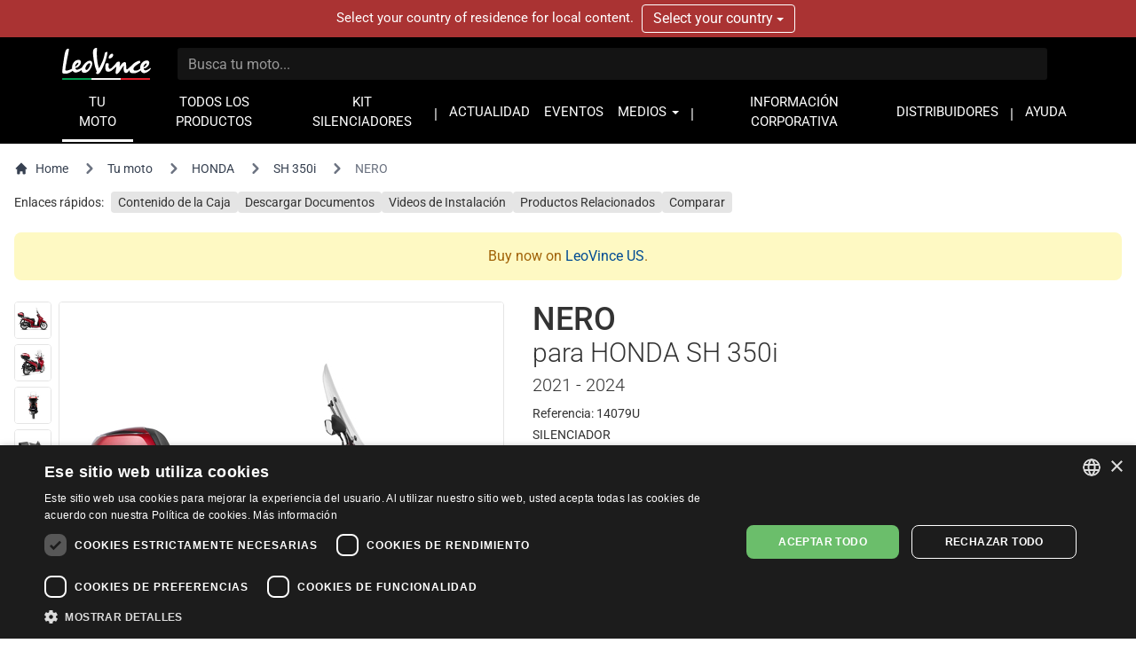

--- FILE ---
content_type: text/html; charset=UTF-8
request_url: https://www.leovince.com/es-ar/product/14079u-nero-honda-sh-350i-2021-2024
body_size: 19139
content:
<!doctype html>
<html lang="es-AR">
    <head>
        <meta charset="utf-8">
        <meta name="viewport" content="width=device-width, initial-scale=1">
        <link rel="preconnect" href="https://static.leovince.com">
        <link rel="preconnect" href="https://js.stripe.com">
        <link rel="dns-prefetch" href="https://static.leovince.com">
        <link rel="dns-prefetch" href="https://js.stripe.com">
        <link rel="dns-prefetch" href="https://api.leovince.com">
        <link rel="dns-prefetch" href="https://www.googletagmanager.com">
        <link rel="dns-prefetch" href="https://connect.facebook.net">
        <title>NERO para Honda Sh 350i 2021 - 2024 | LeoVince</title><meta name="description" content="Estilo agresivo y líneas nítidas. LeoVince Nero es el nuevo silenciador con una nueva imagen moderna diseñado para equipar las motocicletas y los maxi-scooter."><meta property="fb:app_id" content="208091779629028"><link rel="canonical" href="https://www.leovince.com/es-ar/product/14079u-nero-honda-sh-350i-2021-2024"><link rel="alternate" hreflang="it-it" href="https://www.leovince.com/it-it/product/14079u-nero-honda-sh-350i-2021-2024"><link rel="alternate" hreflang="es-ar" href="https://www.leovince.com/es-ar/product/14079u-nero-honda-sh-350i-2021-2024"><link rel="alternate" hreflang="de-at" href="https://www.leovince.com/de-at/product/14079u-nero-honda-sh-350i-2021-2024"><link rel="alternate" hreflang="en-au" href="https://www.leovince.com/en-au/product/14079u-nero-honda-sh-350i-2021-2024"><link rel="alternate" hreflang="en-ba" href="https://www.leovince.com/en-ba/product/14079u-nero-honda-sh-350i-2021-2024"><link rel="alternate" hreflang="en-bd" href="https://www.leovince.com/en-bd/product/14079u-nero-honda-sh-350i-2021-2024"><link rel="alternate" hreflang="en-be" href="https://www.leovince.com/en-be/product/14079u-nero-honda-sh-350i-2021-2024"><link rel="alternate" hreflang="fr-be" href="https://www.leovince.com/fr-be/product/14079u-nero-honda-sh-350i-2021-2024"><link rel="alternate" hreflang="en-bg" href="https://www.leovince.com/en-bg/product/14079u-nero-honda-sh-350i-2021-2024"><link rel="alternate" hreflang="en-bm" href="https://www.leovince.com/en-bm/product/14079u-nero-honda-sh-350i-2021-2024"><link rel="alternate" hreflang="en-bn" href="https://www.leovince.com/en-bn/product/14079u-nero-honda-sh-350i-2021-2024"><link rel="alternate" hreflang="de-ch" href="https://www.leovince.com/de-ch/product/14079u-nero-honda-sh-350i-2021-2024"><link rel="alternate" hreflang="fr-ch" href="https://www.leovince.com/fr-ch/product/14079u-nero-honda-sh-350i-2021-2024"><link rel="alternate" hreflang="it-ch" href="https://www.leovince.com/it-ch/product/14079u-nero-honda-sh-350i-2021-2024"><link rel="alternate" hreflang="es-cl" href="https://www.leovince.com/es-cl/product/14079u-nero-honda-sh-350i-2021-2024"><link rel="alternate" hreflang="en-cn" href="https://www.leovince.com/en-cn/product/14079u-nero-honda-sh-350i-2021-2024"><link rel="alternate" hreflang="es-co" href="https://www.leovince.com/es-co/product/14079u-nero-honda-sh-350i-2021-2024"><link rel="alternate" hreflang="en-cy" href="https://www.leovince.com/en-cy/product/14079u-nero-honda-sh-350i-2021-2024"><link rel="alternate" hreflang="cs-cz" href="https://www.leovince.com/cs-cz/product/14079u-nero-honda-sh-350i-2021-2024"><link rel="alternate" hreflang="en-cz" href="https://www.leovince.com/en-cz/product/14079u-nero-honda-sh-350i-2021-2024"><link rel="alternate" hreflang="de-de" href="https://www.leovince.com/de-de/product/14079u-nero-honda-sh-350i-2021-2024"><link rel="alternate" hreflang="en-dk" href="https://www.leovince.com/en-dk/product/14079u-nero-honda-sh-350i-2021-2024"><link rel="alternate" hreflang="en-ee" href="https://www.leovince.com/en-ee/product/14079u-nero-honda-sh-350i-2021-2024"><link rel="alternate" hreflang="es-es" href="https://www.leovince.com/es-es/product/14079u-nero-honda-sh-350i-2021-2024"><link rel="alternate" hreflang="en-fi" href="https://www.leovince.com/en-fi/product/14079u-nero-honda-sh-350i-2021-2024"><link rel="alternate" hreflang="fr-fr" href="https://www.leovince.com/fr-fr/product/14079u-nero-honda-sh-350i-2021-2024"><link rel="alternate" hreflang="en-gb" href="https://www.leovince.com/en-gb/product/14079u-nero-honda-sh-350i-2021-2024"><link rel="alternate" hreflang="en-gr" href="https://www.leovince.com/en-gr/product/14079u-nero-honda-sh-350i-2021-2024"><link rel="alternate" hreflang="en-hk" href="https://www.leovince.com/en-hk/product/14079u-nero-honda-sh-350i-2021-2024"><link rel="alternate" hreflang="en-hr" href="https://www.leovince.com/en-hr/product/14079u-nero-honda-sh-350i-2021-2024"><link rel="alternate" hreflang="en-hu" href="https://www.leovince.com/en-hu/product/14079u-nero-honda-sh-350i-2021-2024"><link rel="alternate" hreflang="en-id" href="https://www.leovince.com/en-id/product/14079u-nero-honda-sh-350i-2021-2024"><link rel="alternate" hreflang="en-ie" href="https://www.leovince.com/en-ie/product/14079u-nero-honda-sh-350i-2021-2024"><link rel="alternate" hreflang="en-il" href="https://www.leovince.com/en-il/product/14079u-nero-honda-sh-350i-2021-2024"><link rel="alternate" hreflang="en-in" href="https://www.leovince.com/en-in/product/14079u-nero-honda-sh-350i-2021-2024"><link rel="alternate" hreflang="ja-jp" href="https://www.leovince.com/ja-jp/product/14079u-nero-honda-sh-350i-2021-2024"><link rel="alternate" hreflang="en-kr" href="https://www.leovince.com/en-kr/product/14079u-nero-honda-sh-350i-2021-2024"><link rel="alternate" hreflang="en-la" href="https://www.leovince.com/en-la/product/14079u-nero-honda-sh-350i-2021-2024"><link rel="alternate" hreflang="de-lu" href="https://www.leovince.com/de-lu/product/14079u-nero-honda-sh-350i-2021-2024"><link rel="alternate" hreflang="fr-lu" href="https://www.leovince.com/fr-lu/product/14079u-nero-honda-sh-350i-2021-2024"><link rel="alternate" hreflang="en-lv" href="https://www.leovince.com/en-lv/product/14079u-nero-honda-sh-350i-2021-2024"><link rel="alternate" hreflang="fr-ma" href="https://www.leovince.com/fr-ma/product/14079u-nero-honda-sh-350i-2021-2024"><link rel="alternate" hreflang="en-my" href="https://www.leovince.com/en-my/product/14079u-nero-honda-sh-350i-2021-2024"><link rel="alternate" hreflang="en-nl" href="https://www.leovince.com/en-nl/product/14079u-nero-honda-sh-350i-2021-2024"><link rel="alternate" hreflang="en-no" href="https://www.leovince.com/en-no/product/14079u-nero-honda-sh-350i-2021-2024"><link rel="alternate" hreflang="en-nz" href="https://www.leovince.com/en-nz/product/14079u-nero-honda-sh-350i-2021-2024"><link rel="alternate" hreflang="en-om" href="https://www.leovince.com/en-om/product/14079u-nero-honda-sh-350i-2021-2024"><link rel="alternate" hreflang="en-ph" href="https://www.leovince.com/en-ph/product/14079u-nero-honda-sh-350i-2021-2024"><link rel="alternate" hreflang="pl-pl" href="https://www.leovince.com/pl-pl/product/14079u-nero-honda-sh-350i-2021-2024"><link rel="alternate" hreflang="en-pt" href="https://www.leovince.com/en-pt/product/14079u-nero-honda-sh-350i-2021-2024"><link rel="alternate" hreflang="es-pt" href="https://www.leovince.com/es-pt/product/14079u-nero-honda-sh-350i-2021-2024"><link rel="alternate" hreflang="en-qa" href="https://www.leovince.com/en-qa/product/14079u-nero-honda-sh-350i-2021-2024"><link rel="alternate" hreflang="en-ro" href="https://www.leovince.com/en-ro/product/14079u-nero-honda-sh-350i-2021-2024"><link rel="alternate" hreflang="en-ru" href="https://www.leovince.com/en-ru/product/14079u-nero-honda-sh-350i-2021-2024"><link rel="alternate" hreflang="en-sa" href="https://www.leovince.com/en-sa/product/14079u-nero-honda-sh-350i-2021-2024"><link rel="alternate" hreflang="en-se" href="https://www.leovince.com/en-se/product/14079u-nero-honda-sh-350i-2021-2024"><link rel="alternate" hreflang="en-sg" href="https://www.leovince.com/en-sg/product/14079u-nero-honda-sh-350i-2021-2024"><link rel="alternate" hreflang="en-si" href="https://www.leovince.com/en-si/product/14079u-nero-honda-sh-350i-2021-2024"><link rel="alternate" hreflang="en-sk" href="https://www.leovince.com/en-sk/product/14079u-nero-honda-sh-350i-2021-2024"><link rel="alternate" hreflang="en-rs" href="https://www.leovince.com/en-rs/product/14079u-nero-honda-sh-350i-2021-2024"><link rel="alternate" hreflang="en-th" href="https://www.leovince.com/en-th/product/14079u-nero-honda-sh-350i-2021-2024"><link rel="alternate" hreflang="en-tr" href="https://www.leovince.com/en-tr/product/14079u-nero-honda-sh-350i-2021-2024"><link rel="alternate" hreflang="en-tw" href="https://www.leovince.com/en-tw/product/14079u-nero-honda-sh-350i-2021-2024"><link rel="alternate" hreflang="en-vn" href="https://www.leovince.com/en-vn/product/14079u-nero-honda-sh-350i-2021-2024"><link rel="alternate" hreflang="en-za" href="https://www.leovince.com/en-za/product/14079u-nero-honda-sh-350i-2021-2024"><meta property="og:title" content="NERO para Honda Sh 350i 2021 - 2024"><meta property="og:description" content="Estilo agresivo y líneas nítidas. LeoVince Nero es el nuevo silenciador con una nueva imagen moderna diseñado para equipar las motocicletas y los maxi-scooter."><meta property="og:url" content="https://www.leovince.com/es-ar/product/14079u-nero-honda-sh-350i-2021-2024"><meta property="og:type" content="website"><meta property="og:site_name" content="LeoVince"><meta property="og:image" content="https://static.leovince.com/products/1000/14079_1.jpg"><meta property="og:image" content="https://static.leovince.com/products/1000/14079_2.jpg"><meta name="twitter:title" content="NERO para Honda Sh 350i 2021 - 2024"><meta name="twitter:description" content="Estilo agresivo y líneas nítidas. LeoVince Nero es el nuevo silenciador con una nueva imagen moderna diseñado para equipar las motocicletas y los maxi-scooter."><meta name="twitter:image" content="https://static.leovince.com/products/1000/14079_2.jpg"><script type="application/ld+json">{"@context":"https://schema.org","@type":"WebPage","name":"NERO para Honda Sh 350i 2021 - 2024","description":"Estilo agresivo y líneas nítidas. LeoVince Nero es el nuevo silenciador con una nueva imagen moderna diseñado para equipar las motocicletas y los maxi-scooter.","url":"https://www.leovince.com/es-ar/product/14079u-nero-honda-sh-350i-2021-2024","image":["https://static.leovince.com/products/1000/14079_1.jpg","https://static.leovince.com/products/1000/14079_2.jpg"]}</script>
        <link rel="apple-touch-icon" sizes="180x180" href="https://www.leovince.com/apple-touch-icon.png">
        <link rel="icon" type="image/png" sizes="32x32" href="https://www.leovince.com/favicon-32x32.png">
        <link rel="icon" type="image/png" sizes="16x16" href="https://www.leovince.com/favicon-16x16.png">
        <link rel="manifest" href="https://www.leovince.com/site.webmanifest">
        <link rel="mask-icon" href="https://www.leovince.com/safari-pinned-tab.svg" color="#000000">
        <meta name="msapplication-TileColor" content="#000000">
        <meta name="theme-color" content="#ffffff">
        <meta name="csrf-token" content="lUSZZQtSmBuZrdZwnJ3KeumqkP0ebwCSh2bIKkpM">
        <script type="application/ld+json">{"@context":"http:\/\/schema.org","@type":"Product","name":"Nero para HONDA SH 350i 2021 - 2024","description":"Escape para HONDA SH 350i 2021 - 2024","brand":{"@type":"Brand","name":"LeoVince"},"image":"https:\/\/static.leovince.com\/lines\/leovince-nero\/1000-side-slip-on-stainless-steel.jpg","sku":"14079U-914","url":"https:\/\/www.leovince.com\/es-ar\/product\/14079u-nero-honda-sh-350i-2021-2024"}</script>
        
        <script>
            window.LEOVINCE = JSON.parse('{\u0022baseUrl\u0022:\u0022https:\\\/\\\/www.leovince.com\\\/es-ar\u0022,\u0022apiUrl\u0022:\u0022https:\\\/\\\/api.leovince.com\\\/v3\\\/es-ar\u0022,\u0022oldApiUrl\u0022:\u0022https:\\\/\\\/api.leovince.com\\\/v2\\\/es-ar\u0022,\u0022region\u0022:\u0022es-ar\u0022,\u0022country\u0022:\u0022ar\u0022,\u0022language\u0022:\u0022es\u0022,\u0022environment\u0022:\u0022production\u0022,\u0022productRegion\u0022:\u0022int\u0022,\u0022shopEnabled\u0022:false,\u0022stripe\u0022:\u0022pk_live_gISi1UJnfZUdLrWLlMRfAHwf00mBlacGXH\u0022,\u0022onSale\u0022:false}');
        </script>
                            <script>
                window.dataLayer = window.dataLayer || [];
                function gtag() {dataLayer.push(arguments);}
                gtag('consent', 'default', {
                    ad_storage: 'denied', ad_user_data: 'denied', ad_personalization: 'denied',
                    analytics_storage: 'denied', functionality_storage: 'denied', personalization_storage: 'denied',
                    security_storage: 'denied', wait_for_update: 500,
                });
                gtag('set', 'url_passthrough', true);gtag('set', 'ads_data_redaction', true);
                gtag('js', new Date());gtag('config', 'G-S8Y4WBPBC9');gtag('config', 'AW-988380024', {'allow_enhanced_conversions': true});
            </script>
            <script src="https://www.leovince.com/js/cks.js"></script>
            <script src="https://challenges.cloudflare.com/turnstile/v0/api.js" async defer ></script>
                <script src="https://js.stripe.com/clover/stripe.js" async></script>
                    <script async src="https://www.googletagmanager.com/gtag/js?id=G-S8Y4WBPBC9"></script>
            <script>
                !function(f,b,e,v,n,t,s){if(f.fbq)return;n=f.fbq=function(){n.callMethod?n.callMethod.apply(n,arguments):n.queue.push(arguments)};if(!f._fbq)f._fbq=n;n.push=n;n.loaded=!0;n.version='2.0';n.queue=[];t=b.createElement(e);t.async=!0;t.src=v;s=b.getElementsByTagName(e)[0];s.parentNode.insertBefore(t,s)}(window,document,'script','https://connect.facebook.net/en_US/fbevents.js');
                fbq('consent', 'revoke');fbq('init', '1772205579673695');fbq('track', 'PageView');
            </script>
            <noscript><img height="1" width="1" src="https://www.facebook.com/tr?id=1772205579673695&ev=PageView&noscript=1"></noscript>
                <link rel="preload" as="style" href="https://www.leovince.com/build/assets/app-z7oSs5OC.css" /><link rel="preload" as="style" href="https://www.leovince.com/build/assets/tailwind-DgTp-cDL.css" /><link rel="preload" as="style" href="https://www.leovince.com/build/assets/app-B-zKMyye.css" /><link rel="modulepreload" href="https://www.leovince.com/build/assets/es-_w47PRnn.js" /><link rel="modulepreload" href="https://www.leovince.com/build/assets/app-MrUkOrw4.js" /><link rel="modulepreload" href="https://www.leovince.com/build/assets/StarRating-CqHvy-rr.js" /><link rel="modulepreload" href="https://www.leovince.com/build/assets/vendor-B5FR0XVF.js" /><link rel="modulepreload" href="https://www.leovince.com/build/assets/modelviewer-C1YQMspR.js" /><link rel="stylesheet" href="https://www.leovince.com/build/assets/app-z7oSs5OC.css" /><link rel="stylesheet" href="https://www.leovince.com/build/assets/tailwind-DgTp-cDL.css" /><link rel="stylesheet" href="https://www.leovince.com/build/assets/app-B-zKMyye.css" /><script type="module" src="https://www.leovince.com/build/assets/es-_w47PRnn.js"></script><script type="module" src="https://www.leovince.com/build/assets/app-MrUkOrw4.js"></script>    </head>
    <body class="product region-int lang-es country-ar">
        <div id="fb-root"></div>

            <div id="region-switcher" class="region-switcher">
        <div class="container">
            <div class="row">
                <div class="col-sm-12">
                    Select your country of residence for local content.

                    <div class="btn-group">
                        <button type="button" class="btn dropdown-toggle" data-toggle="dropdown" aria-haspopup="true" aria-expanded="false">
                            Select your country <span class="caret"></span>
                        </button>
                        <ul class="dropdown-menu">
                                                            <li>
                                    <a href="https://www.leovince.com/en-us">
                                        <img src="https://static.leovince.com/country-flags/us.png" alt="United States" width="20" height="13">
                                        United States - English
                                    </a>
                                </li>
                                                            <li>
                                    <a href="https://www.leovince.com/es-us">
                                        <img src="https://static.leovince.com/country-flags/us.png" alt="Estados Unidos" width="20" height="13">
                                        Estados Unidos - Español
                                    </a>
                                </li>
                                                    </ul>
                    </div>
                </div>
            </div>
        </div>
    </div>
<header class="main">
    <div class="container">
        <div class="row">
            <div class="col-sm-12 tw-flex tw-items-center col-title">
                <div class="brand">
                    <a class="navbar-brand" href="https://www.leovince.com/es-ar"><img src="https://www.leovince.com/img/logo.svg" alt="Leovince" title="Leovince" width="100" height="36"></a>
                </div>
                <div class="search">
                    <form id="form-search" class="navbar-form navbar-form-search" method="get" action="https://www.leovince.com/es-ar/search" data-event-submit data-event-google="{&quot;action&quot;:&quot;search&quot;,&quot;event_category&quot;:&quot;Navigation&quot;}">
                        <input type="text" class="form-control" id="form-search-input" placeholder="Busca tu moto..." name="q" value="">
                    </form>
                </div>
                                <div class="menu-toggle visible-xs">
                    <button type="button" class="navbar-toggle collapsed" data-toggle="collapse" data-target="#main-navbar" aria-expanded="false">
                        <span class="sr-only">Toggle navigation</span>
                        <span class="icon-bar"></span>
                        <span class="icon-bar"></span>
                        <span class="icon-bar"></span>
                    </button>
                </div>
                <div class="flex-line-break"></div>
            </div>
        </div>
        <div class="row">
            <nav class="col-sm-12 main">
                <div class="collapse navbar-collapse" id="main-navbar">
                    <ul class="nav navbar-nav">
                        <li class="active"><a href="https://www.leovince.com/es-ar/your-bike">TU MOTO</a></li>
                        <li class=""><a href="https://www.leovince.com/es-ar/products">TODOS LOS PRODUCTOS</a></li>
                                                    <li class=""><a href="https://www.leovince.com/es-ar/universal-muffler-kit">KIT SILENCIADORES</a></li>
                                                <li class="separator"></li>
                        <li class=""><a href="https://www.leovince.com/es-ar/news">ACTUALIDAD</a></li>
                        <li class=""><a href="https://www.leovince.com/es-ar/events">EVENTOS</a></li>
                        <li class="dropdown">
                            <a href="#" class="dropdown-toggle" data-toggle="dropdown" role="button">MEDIOS <span class="caret"></span></a>
                            <ul class="dropdown-menu">
                                <li><a href="https://www.leovince.com/es-ar/video">VIDEO</a></li>
                                <li><a href="https://www.leovince.com/es-ar/the-sound-of-our-youth">SONG</a></li>
                                                            </ul>
                        </li>
                        <li class="separator"></li>
                        <li class=""><a href="https://www.leovince.com/es-ar/company">INFORMACIÓN CORPORATIVA</a></li>
                        <li class=""><a href="https://www.leovince.com/es-ar/distributors">DISTRIBUIDORES</a></li>
                        <li class="separator"></li>
                        <li class=""><a href="https://www.leovince.com/es-ar/support">AYUDA</a></li>
                    </ul>
                </div>
            </nav>
        </div>
    </div>
</header>

    <main
        id="app"
        class="page-product product-28096 part-2420"
            >
        <nav class="tw-container tw-px-4 tw-flex tw-my-4" aria-label="Breadcrumb">
            <ol class="tw-inline-flex tw-flex-wrap tw-items-center tw-space-x-1 md:tw-space-x-3">
                <li class="tw-inline-flex tw-items-center">
                    <a href="https://www.leovince.com/es-ar" class="tw-inline-flex tw-items-center tw-text-sm tw-text-gray-700 hover:tw-text-gray-900">
                        <svg class="tw-mr-2 tw-mt-[-1px] tw-size-4" fill="currentColor" viewBox="0 0 20 20" xmlns="http://www.w3.org/2000/svg"><path d="M10.707 2.293a1 1 0 00-1.414 0l-7 7a1 1 0 001.414 1.414L4 10.414V17a1 1 0 001 1h2a1 1 0 001-1v-2a1 1 0 011-1h2a1 1 0 011 1v2a1 1 0 001 1h2a1 1 0 001-1v-6.586l.293.293a1 1 0 001.414-1.414l-7-7z"></path></svg>
                        Home
                    </a>
                </li>
                <li>
                    <div class="tw-flex tw-items-center">
                        <svg class="tw-size-6 tw-text-gray-500 tw-shrink-0" fill="currentColor" viewBox="0 0 20 20" xmlns="http://www.w3.org/2000/svg"><path fill-rule="evenodd" d="M7.293 14.707a1 1 0 010-1.414L10.586 10 7.293 6.707a1 1 0 011.414-1.414l4 4a1 1 0 010 1.414l-4 4a1 1 0 01-1.414 0z" clip-rule="evenodd"></path></svg>
                        <a href="https://www.leovince.com/es-ar/your-bike" class="tw-ml-1 tw-text-sm tw-text-gray-700 hover:tw-text-gray-900 md:tw-ml-2">Tu moto</a>
                    </div>
                </li>
                                    <li>
                        <div class="tw-flex tw-items-center">
                            <svg class="tw-size-6 tw-text-gray-500 tw-shrink-0" fill="currentColor" viewBox="0 0 20 20" xmlns="http://www.w3.org/2000/svg"><path fill-rule="evenodd" d="M7.293 14.707a1 1 0 010-1.414L10.586 10 7.293 6.707a1 1 0 011.414-1.414l4 4a1 1 0 010 1.414l-4 4a1 1 0 01-1.414 0z" clip-rule="evenodd"></path></svg>
                            <a href="https://www.leovince.com/es-ar/your-bike/honda" class="tw-ml-1 tw-text-sm tw-text-gray-700 hover:tw-text-gray-900 md:tw-ml-2">HONDA</a>
                        </div>
                    </li>
                    <li>
                        <div class="tw-flex tw-items-center">
                            <svg class="tw-size-6 tw-text-gray-500 tw-shrink-0" fill="currentColor" viewBox="0 0 20 20" xmlns="http://www.w3.org/2000/svg"><path fill-rule="evenodd" d="M7.293 14.707a1 1 0 010-1.414L10.586 10 7.293 6.707a1 1 0 011.414-1.414l4 4a1 1 0 010 1.414l-4 4a1 1 0 01-1.414 0z" clip-rule="evenodd"></path></svg>
                            <a href="https://www.leovince.com/es-ar/your-bike/honda/sh-350i" class="tw-ml-1 tw-text-sm tw-text-gray-700 hover:tw-text-gray-900 md:tw-ml-2">SH 350i</a>
                        </div>
                    </li>
                                <li aria-current="page">
                    <div class="tw-flex tw-items-center">
                        <svg class="tw-size-6 tw-text-gray-500 tw-shrink-0" fill="currentColor" viewBox="0 0 20 20" xmlns="http://www.w3.org/2000/svg"><path fill-rule="evenodd" d="M7.293 14.707a1 1 0 010-1.414L10.586 10 7.293 6.707a1 1 0 011.414-1.414l4 4a1 1 0 010 1.414l-4 4a1 1 0 01-1.414 0z" clip-rule="evenodd"></path></svg>
                        <span class="tw-ml-1 tw-text-sm tw-text-gray-500 md:tw-ml-2">NERO</span>
                    </div>
                </li>
            </ol>
        </nav>
        <nav class="tw-container tw-px-4 tw-my-2">
            <div class="tw-grid tw-grid-cols-1 sm:tw-grid-cols-[max-content_1fr] tw-gap-2 tw-text-sm">
                <div>Enlaces rápidos:</div>
                <div>
                    <ul class="tw-flex tw-flex-wrap tw-list-none tw-m-0 tw-p-0 tw-text-sm tw-gap-x-2 tw-gap-y-2.5">
                                                    <li>
                                <a href="#kit-contents" data-scroll-to="#kit-contents" class="tw-bg-neutral-200 hover:tw-bg-neutral-300 focus:tw-bg-neutral-300 tw-text-current hover:tw-text-current focus:tw-text-current hover:tw-no-underline focus:tw-no-underline tw-rounded tw-px-2 tw-py-1">Contenido de la Caja</a>
                            </li>
                                                <li>
                            <a href="#downloads" data-scroll-to="#downloads" class="tw-bg-neutral-200 hover:tw-bg-neutral-300 focus:tw-bg-neutral-300 tw-text-current hover:tw-text-current focus:tw-text-current hover:tw-no-underline focus:tw-no-underline tw-rounded tw-px-2 tw-py-1">Descargar Documentos</a>
                        </li>
                                                    <li>
                                <a href="#installation-videos" data-scroll-to="#installation-videos" class="tw-bg-neutral-200 hover:tw-bg-neutral-300 focus:tw-bg-neutral-300 tw-text-current hover:tw-text-current focus:tw-text-current hover:tw-no-underline focus:tw-no-underline tw-rounded tw-px-2 tw-py-1">Videos de Instalación</a>
                            </li>
                                                                            <li>
                                <a href="#related" data-scroll-to="#related" class="tw-bg-neutral-200 hover:tw-bg-neutral-300 focus:tw-bg-neutral-300 tw-text-current hover:tw-text-current focus:tw-text-current hover:tw-no-underline focus:tw-no-underline tw-rounded tw-px-2 tw-py-1">Productos Relacionados</a>
                            </li>
                                                                                                    <li>
                                <a href="#" data-sidebar-open="compare-sidebar" class="tw-bg-neutral-200 hover:tw-bg-neutral-300 focus:tw-bg-neutral-300 tw-text-current hover:tw-text-current focus:tw-text-current hover:tw-no-underline focus:tw-no-underline tw-rounded tw-px-2 tw-py-1">Comparar</a>
                            </li>
                                            </ul>
                </div>
            </div>
        </nav>
                    <div class="tw-container tw-px-4">
                <div class="tw-text-yellow-700 tw-bg-yellow-100 tw-p-4 tw-rounded-lg tw-text-center tw-my-6" role="alert">
    Buy now on                        <a href="https://www.leovince.com/en-us/your-bike">LeoVince US</a>.
</div>
            </div>
                <div class="tw-container tw-px-4 tw-mt-4 tw-mb-12">
            <div class="tw-grid tw-grid-cols-1 md:tw-grid-cols-2 xl:tw-grid-cols-[552px_minmax(0,_1fr)] md:tw-grid-rows-[auto_1fr] tw-gap-8">
                <div class="tw-order-1 md:tw-order-2 tw-self-start">
                    <h1 class="tw-m-0 tw-text-4xl">
                        <span class="tw-block">NERO</span>
                                                    <span class="tw-block tw-font-light tw-text-3xl tw-mb-1">para HONDA SH 350i</span>
                                                                            <span class="tw-block tw-font-light tw-text-xl">2021 - 2024</span>
                                            </h1>
                                        <ul class="tw-mt-2 tw-mb-0 tw-space-y-1 tw-text-sm">
                        <li>Referencia: 14079U</li>
                                                                                                                                <li>SILENCIADOR</li>
                                                                            <li>Homologación: <span>No homologado</span></li>
                                                                                                                        </ul>
                                    </div>
                <div class="tw-order-3 tw-space-y-6 md:-tw-mt-2">
                                                                                    <div class="tw-grid tw-grid-cols-2 lg:tw-grid-cols-3 tw-gap-4">
                                                            <div>
                                    <p class="tw-m-0 tw-font-light">Peso</p>
                                    <div class="tw-my-1 tw-pb-1 tw-border-b tw-border-solid tw-border-neutral-200">
                                                                                    <span class="tw-text-2xl">4,19 kg</span>
                                                                            </div>
                                                                            <p class="tw-m-0 tw-text-sm">-2,31 kg en comparación con el escape original</p>
                                                                    </div>
                                                    </div>
                                                                                    <ul class="tw-space-y-1 tw-list-disc tw-list-outside tw-pl-3.5">
                                                            <li>Revestimiento en acero inox AISI 304</li>
                                                            <li>Copa de salida en carbono</li>
                                                            <li>Pintura a base cerámica resistente a altas temperaturas</li>
                                                            <li>Acabado mate</li>
                                                            <li>Logo LeoVince grabado por lasér</li>
                                                    </ul>
                                                                <p class="tw-m-0">
                            <a href="https://www.leovince.com/es-ar/line/leovince-nero-stainless-steel">Descubre NERO &gt;</a>
                        </p>
                                                                                                                            <aside>
                            <h3 class="tw-mt-0 tw-mb-3 tw-font-normal tw-text-2xl">REPUESTOS Y ACCESORIOS</h3>
                            <div class="tw-space-y-2">
                                                                                                        <a href="https://www.leovince.com/es-ar/product/8084-exhaust-wrap-universal-all-bikes-2" class="tw-block tw-text-current hover:tw-no-underline hover:tw-text-current">
                                        <article class="tw-grid tw-grid-cols-[100px_minmax(0,_1fr)] xs:tw-grid-cols-[100px_minmax(0,_1fr)_auto] tw-gap-x-6 tw-items-center tw-border tw-border-neutral-200 hover:tw-border-neutral-300 tw-rounded tw-p-1">
                                            <div class="xs:tw-row-auto">
                                                <img
                                                    src="https://static.leovince.com/products/155/8084_1.jpg"
                                                    alt="CINTAS TÉRMICAS"
                                                    title="Cintas Térmicas Para Honda Sh 350I 2021 - 2024"
                                                    width="100"
                                                    height="100"
                                                    class="tw-max-w-[100px] tw-aspect-square"
                                                >
                                            </div>
                                            <div>
                                                <p class="tw-m-0 tw-text-sm tw-font-light">#8084</p>
                                                <h4 class="tw-m-0 tw-font-medium tw-text-base">CINTAS TÉRMICAS</h4>
                                            </div>
                                                                                    </article>
                                    </a>
                                                            </div>
                        </aside>
                                    </div>
                <div class="tw-order-2 md:tw-order-1 tw-row-span-2">
                    <div class="tw-sticky tw-top-4">
                        <div>
                            <div data-media-tab="photo">
                                <div class="magic-zoom tw-text-center">
    <div class="tw-grid tw-grid-cols-[42px_minmax(0,_1fr)] tw-gap-2 tw-max-w-[552px]">
        <div>
            <div class="thumb-box tw-flex tw-flex-col tw-space-y-1.5">
                                    <a data-zoom-id="zoom" href="https://static.leovince.com/products/1000/14079_1.jpg" data-image="https://static.leovince.com/products/500/14079_1.jpg" title="NERO" class="tw-block">
                        <img srcset="" src="https://static.leovince.com/products/155/14079_1.jpg" alt="NERO" width="42" height="42" class="tw-block tw-aspect-square tw-border tw-border-solid tw-border-neutral-200 hover:tw-border-neutral-300 tw-rounded">
                    </a>
                                    <a data-zoom-id="zoom" href="https://static.leovince.com/products/1000/14079_2.jpg" data-image="https://static.leovince.com/products/500/14079_2.jpg" title="NERO" class="tw-block">
                        <img srcset="" src="https://static.leovince.com/products/155/14079_2.jpg" alt="NERO" width="42" height="42" class="tw-block tw-aspect-square tw-border tw-border-solid tw-border-neutral-200 hover:tw-border-neutral-300 tw-rounded">
                    </a>
                                    <a data-zoom-id="zoom" href="https://static.leovince.com/products/1000/14079_3.jpg" data-image="https://static.leovince.com/products/500/14079_3.jpg" title="NERO" class="tw-block">
                        <img srcset="" src="https://static.leovince.com/products/155/14079_3.jpg" alt="NERO" width="42" height="42" class="tw-block tw-aspect-square tw-border tw-border-solid tw-border-neutral-200 hover:tw-border-neutral-300 tw-rounded">
                    </a>
                                    <a data-zoom-id="zoom" href="https://static.leovince.com/lines/leovince-nero/1000-side-slip-on-stainless-steel.jpg" data-image="https://static.leovince.com/lines/leovince-nero/500-side-slip-on-stainless-steel.jpg" title="NERO" class="tw-block">
                        <img srcset="https://static.leovince.com/lines/leovince-nero/300-side-slip-on-stainless-steel.jpg 2x" src="https://static.leovince.com/lines/leovince-nero/300-side-slip-on-stainless-steel.jpg" alt="NERO" width="42" height="42" class="tw-block tw-aspect-square tw-border tw-border-solid tw-border-neutral-200 hover:tw-border-neutral-300 tw-rounded">
                    </a>
                            </div>
        </div>
        <div>
                        <div class="zoom-box">
                <a
                    id="zoom"
                    class="MagicZoom tw-border tw-border-solid tw-border-neutral-200 hover:tw-border-neutral-300 tw-rounded tw-overflow-hidden hover:tw-shadow-sm tw-transition-shadow"
                    data-options="zoomPosition: inner; upscale: false; textHoverZoomHint: Ir más allá para ampliar; textExpandHint: Haga clic para ampliar"
                    data-mobile-options="textClickZoomHint: Pulsar dos veces para ampliar; textExpandHint: Pulsar para ampliar"
                    title="NERO"
                    href="https://static.leovince.com/products/1000/14079_1.jpg"
                >
                    <img src="https://static.leovince.com/products/500/14079_1.jpg" alt="NERO" width="500" height="500">
                </a>
            </div>
        </div>
    </div>
</div>
                            </div>
                                                            <div id="product-media-360-tab" data-media-tab="360" class="tw-hidden">
                                    <div class="spin-box tw-text-center tw-border tw-border-solid tw-border-neutral-200 hover:tw-border-neutral-300 tw-rounded tw-overflow-hidden hover:tw-shadow-sm tw-transition-shadow">
                                        <a class="Magic360" id="spin" href="https://static.leovince.com/lines-new/leovince-nero/img360-1500-0000.jpg" data-options="columns: 12; filename: img360-500-{col}.jpg; large-filename: img360-1500-{col}.jpg; autospin: infinite; autospin-direction: clockwise; autospin-speed: 5000; magnify: false; column-start-index: 0; column-digits: 4; row-start-index: 0"><img src="https://static.leovince.com/lines-new/leovince-nero/img360-500-0000.jpg" alt="" width="500" height="500" loading="lazy"></a>
                                    </div>
                                </div>
                                                                                                            </div>
                        <div class="tw-flex tw-flex-wrap tw-space-x-2 tw-justify-center tw-mt-4">
                            <div class="tw-group">
                                <a href="#" data-media-tab-switch="photo" class="tw-flex tw-justify-center tw-py-1 tw-px-2 tw-rounded hover:tw-no-underline focus:tw-no-underline active:tw-no-underline group-hover:tw-text-white tw-transition-colors tw-bg-neutral-700 tw-text-white hover:tw-text-white focus:tw-text-white">
                                    <span class="tw-block tw-mt-[2px]">
                                        <svg viewBox="0 0 512 512" width="18" height="18" role="img" aria-labelledby="product-media-photo-title" class="tw-block">
                                            <title id="product-media-photo-title">Foto</title>
                                            <use xlink:href="https://www.leovince.com/img/icon-image-gallery.svg#icon" class="tw-transition-colors group-hover:tw-fill-white tw-fill-white"></use>
                                        </svg>
                                    </span>
                                    <span class="tw-block tw-ml-1.5 tw-text-sm">Foto</span>
                                </a>
                            </div>
                                                            <div class="tw-group">
                                    <a href="#" data-media-tab-switch="360" class="tw-flex tw-justify-center tw-py-1 tw-px-2 tw-rounded hover:tw-no-underline focus:tw-no-underline active:tw-no-underline group-hover:tw-text-white tw-transition-colors group-hover:tw-bg-neutral-700 tw-text-current">
                                        <span class="tw-block tw-mt-[2px]">
                                            <svg viewBox="0 0 512 512" width="18" height="18" role="img" aria-labelledby="product-media-360-title" class="tw-block">
                                                <title id="product-media-360-title">360°</title>
                                                <use xlink:href="https://www.leovince.com/img/icon-360-image.svg#icon" class="tw-transition-colors group-hover:tw-fill-white tw-fill-neutral-800"></use>
                                            </svg>
                                        </span>
                                        <span class="tw-block tw-ml-1.5 tw-text-sm">360°</span>
                                    </a>
                                </div>
                                                                                                            </div>
                    </div>
                </div>
            </div>
            <div class="tw-mt-8 md:tw-mt-20">
                <h3 class="tw-mt-0 tw-mb-2 tw-font-normal tw-text-xl">COMPARTIR</h3>
                <ul class="tw-flex tw-flex-wrap tw-space-x-3">
                    <li>
                        <a href="#" data-sharer="facebook" data-hashtag="leovince" data-url="https://www.leovince.com/es-ar/product/14079u-nero-honda-sh-350i-2021-2024" class="tw-text-neutral-500 hover:tw-text-neutral-700 focus:tw-text-neutral-700 tw-transition-colors tw-block">
                            <svg xmlns="http://www.w3.org/2000/svg" viewBox="0 0 90 90" class="tw-size-8 tw-block" fill="currentColor">
                                <path d="M90 15C90 7.1 82.9 0 75 0H15C7.1 0 0 7.1 0 15v60C0 82.9 7.1 90 15 90H45V56H34V41h11v-5.8C45 25.1 52.6 16 61.9 16H74v15H61.9C60.5 31 59 32.6 59 35V41h15v15H59v34h16c7.9 0 15-7.1 15-15V15z"/>
                            </svg>
                        </a>
                    </li>
                    <li>
                        <a href="#" data-sharer="twitter" data-title="Nero para Honda Sh 350i 2021 - 2024" data-hashtags="leovince,nero" data-url="https://www.leovince.com/es-ar/product/14079u-nero-honda-sh-350i-2021-2024" class="tw-text-neutral-500 hover:tw-text-neutral-700 focus:tw-text-neutral-700 tw-transition-colors tw-block">
                            <svg xmlns="http://www.w3.org/2000/svg" viewBox="0 0 430.1 430.1" class="tw-size-8 tw-block" fill="currentColor">
                                <path d="M381.4 198.6c24.2-2 40.5-13 46.8-27.9 -8.7 5.4-35.8 11.2-50.7 5.6 -0.7-3.5-1.5-6.8-2.4-9.9 -11.4-41.8-50.4-75.5-91.2-71.4 3.3-1.3 6.7-2.6 10-3.7 4.5-1.6 30.9-5.9 26.7-15.2 -3.5-8.2-35.7 6.2-41.8 8.1 8-3 21.3-8.2 22.7-17.4 -12.3 1.7-24.3 7.5-33.6 15.9 3.4-3.6 5.9-8 6.5-12.8C241.7 91 222.6 133.1 207.1 174c-12.1-11.8-22.9-21-32.6-26.2 -27.1-14.5-59.5-29.7-110.4-48.6 -1.6 16.8 8.3 39.2 36.8 54.1 -6.2-0.8-17.5 1-26.5 3.2 3.7 19.3 15.7 35.2 48.2 42.8 -14.8 1-22.5 4.4-29.5 11.6 6.8 13.4 23.3 29.2 53 25.9 -33 14.2-13.5 40.6 13.4 36.6C113.7 320.9 41.5 317.4 0 277.8c108.3 147.6 343.7 87.3 378.8-54.9 26.3 0.2 41.7-9.1 51.3-19.4C415 206.1 393 203.5 381.4 198.6z"/>
                            </svg>
                        </a>
                    </li>
                    <li>
                        <a href="#" data-sharer="whatsapp" data-title="Nero para Honda Sh 350i 2021 - 2024" data-url="https://www.leovince.com/es-ar/product/14079u-nero-honda-sh-350i-2021-2024" class="tw-text-neutral-500 hover:tw-text-neutral-700 focus:tw-text-neutral-700 tw-transition-colors tw-block">
                            <svg xmlns="http://www.w3.org/2000/svg" viewBox="0 0 308 308" class="tw-size-8 tw-block" fill="currentColor">
                                <path d="M227.9 177c-0.6-0.3-23.1-11.3-27-12.8 -1.6-0.6-3.4-1.2-5.2-1.2 -3 0-5.6 1.5-7.6 4.5 -2.2 3.3-9 11.3-11.1 13.6 -0.3 0.3-0.6 0.7-0.9 0.7 -0.2 0-3.7-1.4-4.7-1.9 -24.1-10.5-42.4-35.6-44.9-39.9 -0.4-0.6-0.4-0.9-0.4-0.9 0.1-0.3 0.9-1.1 1.3-1.6 1.2-1.2 2.5-2.8 3.8-4.3 0.6-0.7 1.2-1.5 1.8-2.2 1.9-2.2 2.7-3.8 3.6-5.8l0.5-1c2.3-4.7 0.3-8.6-0.3-9.9 -0.5-1.1-10-23.9-11-26.3 -2.4-5.8-5.6-8.5-10.1-8.5 -0.4 0 0 0-1.7 0.1 -2.1 0.1-13.6 1.6-18.7 4.8 -5.4 3.4-14.5 14.2-14.5 33.2 0 17.1 10.9 33.3 15.5 39.5 0.1 0.2 0.3 0.5 0.6 0.9 17.9 26.1 40.2 45.4 62.7 54.5 21.7 8.7 32 9.7 37.9 9.7 0 0 0 0 0 0 2.5 0 4.4-0.2 6.2-0.4l1.1-0.1c7.5-0.7 24-9.2 27.8-19.7 3-8.2 3.7-17.2 1.8-20.5C233.2 179.5 230.8 178.4 227.9 177z"/>
                                <path d="M156.7 0C73.3 0 5.5 67.4 5.5 150.1c0 26.8 7.2 53 20.7 75.9L0.2 302.7c-0.5 1.4-0.1 3 0.9 4.1C1.9 307.6 2.9 308 4 308c0.4 0 0.8-0.1 1.2-0.2l79.9-25.4c21.9 11.7 46.6 17.9 71.6 17.9C240.1 300.3 308 232.9 308 150.1 308 67.4 240.1 0 156.7 0zM156.7 269c-23.5 0-46.3-6.8-65.9-19.7 -0.7-0.4-1.4-0.7-2.2-0.7 -0.4 0-0.8 0.1-1.2 0.2l-40 12.7 12.9-38.1c0.4-1.2 0.2-2.6-0.6-3.6 -14.9-20.4-22.8-44.5-22.8-69.7 0-65.5 53.8-118.9 119.8-118.9 66.1 0 119.8 53.3 119.8 118.9C276.5 215.7 222.8 269 156.7 269z"/>
                            </svg>
                        </a>
                    </li>
                    <li>
                        <a href="#" data-sharer="email" data-title="Nero para Honda Sh 350i 2021 - 2024" data-url="https://www.leovince.com/es-ar/product/14079u-nero-honda-sh-350i-2021-2024" data-subject="Hey, check out this LeoVince exhaust" class="tw-text-neutral-500 hover:tw-text-neutral-700 focus:tw-text-neutral-700 tw-transition-colors tw-block">
                            <svg xmlns="http://www.w3.org/2000/svg" viewBox="0 0 483.3 483.3" class="tw-size-8 tw-block" fill="currentColor">
                                <path d="M424.3 57.8H59.1c-32.6 0-59.1 26.5-59.1 59.1v249.6c0 32.6 26.5 59.1 59.1 59.1h365.1c32.6 0 59.1-26.5 59.1-59.1v-249.5C483.4 84.4 456.9 57.8 424.3 57.8zM456.4 366.5c0 17.7-14.4 32.1-32.1 32.1H59.1c-17.7 0-32.1-14.4-32.1-32.1v-249.5c0-17.7 14.4-32.1 32.1-32.1h365.1c17.7 0 32.1 14.4 32.1 32.1v249.5H456.4z"/>
                                <path d="M304.8 238.6l118.2-106c5.5-5 6-13.5 1-19.1 -5-5.5-13.5-6-19.1-1l-163 146.3 -31.8-28.4c-0.1-0.1-0.2-0.2-0.2-0.3 -0.7-0.7-1.4-1.3-2.2-1.9L78.3 112.4c-5.6-5-14.1-4.5-19.1 1.1 -5 5.6-4.5 14.1 1.1 19.1l119.6 106.9L60.8 351c-5.4 5.1-5.7 13.6-0.6 19.1 2.7 2.8 6.3 4.3 9.9 4.3 3.3 0 6.6-1.2 9.2-3.6l120.9-113.1 32.8 29.3c2.6 2.3 5.8 3.4 9 3.4 3.2 0 6.5-1.2 9-3.5l33.7-30.2 120.2 114.2c2.6 2.5 6 3.7 9.3 3.7 3.6 0 7.1-1.4 9.8-4.2 5.1-5.4 4.9-14-0.5-19.1L304.8 238.6z"/>
                            </svg>
                        </a>
                    </li>
                </ul>
            </div>
                            <div class="tw-mt-8">
                    <h3 class="tw-mt-0 tw-mb-2 tw-font-normal tw-text-xl">NOTA</h3>
                    <ul class="tw-space-y-1 tw-list-[square] tw-list-outside tw-text-xs tw-pl-3.5">
                                                    <li><strong>¡Atención! Antes de solicitar el producto, se recomienda comprobar la compatibilidad con el Tipo indicado en el permiso de circulación del Vehículo.</strong></li>
                                                    <li>Todas las imágenes y los sonidos se presentan sólo a efectos ilustrativos.</li>
                                                    <li>El producto real puede variar debido a la aplicación del producto específico.</li>
                                                    <li>Todas las marcas comerciales utilizadas son propiedad de sus respectivos dueños, su uso es meramente informativo y no implica aprobación.</li>
                                            </ul>
                </div>
                    </div>
        <div id="kit-contents" class="tw-bg-gray-100 tw-py-12">
    <div class="tw-container tw-px-4">
        <h2 class="tw-mt-0 tw-mb-2 tw-text-3xl tw-uppercase">Contenido de la Caja</h2>
                    <p class="tw-m-0">El kit se suministra completo y no requiere de partes adicionales para su instalación en el vehículo, todos los componentes incluidos están listados en el diseño técnico y en la guía del usuario.</p>
                <div class="tw-grid tw-grid-cols-1 xs:tw-grid-cols-2 md:tw-grid-cols-3 lg:grid-cols-none lg:tw-grid-flow-col lg:tw-auto-cols-fr tw-gap-8 tw-mt-6">
                            <div class="tw-text-center">
                    <p class="tw-mb-3 tw-mt-0"><img src="https://static.leovince.com/website/product/icon-exhaust-lv-one-evo.svg" alt="Silenciador LeoVince" title="Silenciador LeoVince" width="200" height="200" class="tw-block tw-max-w-full tw-mx-auto"></p>
                    <p class="tw-text-xl tw-font-light tw-m-0">Silenciador LeoVince</p>
                </div>
                            <div class="tw-text-center">
                    <p class="tw-mb-3 tw-mt-0"><img src="https://static.leovince.com/products/icon-pipe.svg" alt="Tubo de conexión/colector" title="Tubo de conexión/colector" width="200" height="200" class="tw-block tw-max-w-full tw-mx-auto"></p>
                    <p class="tw-text-xl tw-font-light tw-m-0">Tubo de conexión/colector</p>
                </div>
                            <div class="tw-text-center">
                    <p class="tw-mb-3 tw-mt-0"><img src="https://static.leovince.com/products/icon-hardware.svg" alt="Kit de fijación" title="Kit de fijación" width="200" height="200" class="tw-block tw-max-w-full tw-mx-auto"></p>
                    <p class="tw-text-xl tw-font-light tw-m-0">Kit de fijación</p>
                </div>
                            <div class="tw-text-center">
                    <p class="tw-mb-3 tw-mt-0"><img src="https://static.leovince.com/products/icon-leovince-card.svg" alt="Tarjeta LeoVince" title="Tarjeta LeoVince" width="200" height="200" class="tw-block tw-max-w-full tw-mx-auto"></p>
                    <p class="tw-text-xl tw-font-light tw-m-0">Tarjeta LeoVince</p>
                </div>
                            <div class="tw-text-center">
                    <p class="tw-mb-3 tw-mt-0"><img src="https://static.leovince.com/products/icon-stickers.svg" alt="Pegatinas LeoVince" title="Pegatinas LeoVince" width="200" height="200" class="tw-block tw-max-w-full tw-mx-auto"></p>
                    <p class="tw-text-xl tw-font-light tw-m-0">Pegatinas LeoVince</p>
                </div>
                    </div>
    </div>
</div>
        <div id="downloads" class="tw-bg-black tw-text-white tw-py-12">
    <div class="tw-container tw-px-4">
        <h2 class="tw-mt-0 tw-mb-6 tw-text-3xl tw-uppercase">Descargar Documentos</h2>
        <div class="tw-grid tw-grid-cols-1 sm:tw-grid-cols-2 md:tw-grid-cols-4 lg:tw-grid-cols-6 2xl:tw-grid-cols-8 tw-gap-8 sm:tw-text-center">
                            <div>
                    <a
                        href="https://static.leovince.com/products/booklets/14079U_booklet.pdf"
                        target="_blank"
                        class="
                            tw-text-white hover:tw-text-white focus:tw-text-white hover:tw-underline tw-font-light
                            tw-flex tw-gap-4 tw-items-center sm:tw-block
                        "
                        data-event-click
                        data-event-google="{&quot;action&quot;:&quot;booklet_download&quot;,&quot;event_category&quot;:&quot;Product Page&quot;,&quot;event_label&quot;:&quot;14079U&quot;}"
                    >
                        <p class="tw-m-0 sm:tw-mb-2"><img src="https://static.leovince.com/products/icon-user-manual.svg" alt="GUÍA DEL USUARIO" title="GUÍA DEL USUARIO" width="50" height="50"></p>
                        <p class="tw-m-0 tw-hyphens-auto">GUÍA DEL USUARIO</p>
                    </a>
                </div>
                                        <div>
                    <a
                        href="https://static.leovince.com/products/documents/warranty.pdf"
                        target="_blank"
                        class="
                            tw-text-white hover:tw-text-white focus:tw-text-white hover:tw-underline tw-font-light
                            tw-flex tw-gap-4 tw-items-center sm:tw-block
                        "
                        data-event-click
                        data-event-google="{&quot;action&quot;:&quot;warranty_download&quot;,&quot;event_category&quot;:&quot;Product Page&quot;,&quot;event_label&quot;:&quot;14079U&quot;}"
                    >
                        <p class="tw-m-0 sm:tw-mb-2"><img src="https://static.leovince.com/products/icon-warranty.svg" alt="GARANTIA" title="GARANTIA" width="50" height="50"></p>
                        <p class="tw-m-0 tw-hyphens-auto">GARANTIA</p>
                    </a>
                </div>
                                        <div>
                    <a
                        href="https://static.leovince.com/products/documents/safety-and-compliance-warning.pdf"
                        target="_blank"
                        class="
                            tw-text-white hover:tw-text-white focus:tw-text-white hover:tw-underline tw-font-light
                            tw-flex tw-gap-4 tw-items-center sm:tw-block
                        "
                        data-event-click
                        data-event-google="{&quot;action&quot;:&quot;safety_download&quot;,&quot;event_category&quot;:&quot;Product Page&quot;,&quot;event_label&quot;:&quot;14079U&quot;}"
                    >
                        <p class="tw-m-0 sm:tw-mb-2"><img src="https://static.leovince.com/products/icon-safety.svg" alt="Aviso de seguridad y cumplimiento" title="Aviso de seguridad y cumplimiento" width="50" height="50"></p>
                        <p class="tw-m-0 tw-hyphens-auto tw-uppercase">Aviso de seguridad y cumplimiento</p>
                    </a>
                </div>
                                                    <div>
                    <a
                        href="https://static.leovince.com/products/dt/DT-14079U.pdf"
                        target="_blank"
                        class="
                            tw-text-white hover:tw-text-white focus:tw-text-white hover:tw-underline tw-font-light
                            tw-flex tw-gap-4 tw-items-center sm:tw-block
                        "
                        data-event-click
                        data-event-google="{&quot;action&quot;:&quot;datasheet_download&quot;,&quot;event_category&quot;:&quot;Product Page&quot;,&quot;event_label&quot;:&quot;14079U&quot;}"
                    >
                        <p class="tw-m-0 sm:tw-mb-2"><img src="https://static.leovince.com/products/icon-technical-sheet.svg" alt="DISEÑO TÉCNICO" title="DISEÑO TÉCNICO" width="50" height="50"></p>
                        <p class="tw-m-0 tw-hyphens-auto">DISEÑO TÉCNICO</p>
                    </a>
                </div>
                                        <div>
                    <a
                        href="https://static.leovince.com/products/dt-spare-parts/DT-14079U%20-%20SPARE%20PARTS.pdf"
                        target="_blank"
                        class="
                            tw-text-white hover:tw-text-white focus:tw-text-white hover:tw-underline tw-font-light
                            tw-flex tw-gap-4 tw-items-center sm:tw-block
                        "
                        data-event-click
                        data-event-google="{&quot;action&quot;:&quot;datasheet_spareparts_download&quot;,&quot;event_category&quot;:&quot;Product Page&quot;,&quot;event_label&quot;:&quot;14079U&quot;}"
                    >
                        <p class="tw-m-0 sm:tw-mb-2"><img src="https://static.leovince.com/products/icon-dt-spare-parts.svg" alt="PIEZAS DE RECAMBIO" title="PIEZAS DE RECAMBIO" width="50" height="50"></p>
                        <p class="tw-m-0 tw-hyphens-auto">PIEZAS DE RECAMBIO</p>
                    </a>
                </div>
                                        <div>
                    <a
                        href="https://static.leovince.com/products/powerdiagrams/GP-14079%20-%2014381.pdf"
                        target="_blank"
                        class="
                            tw-text-white hover:tw-text-white focus:tw-text-white hover:tw-underline tw-font-light
                            tw-flex tw-gap-4 tw-items-center sm:tw-block
                        "
                        data-event-click
                        data-event-google="{&quot;action&quot;:&quot;power_diagram_download&quot;,&quot;event_category&quot;:&quot;Product Page&quot;,&quot;event_label&quot;:&quot;14079U&quot;}"
                    >
                        <p class="tw-m-0 sm:tw-mb-2"><img src="https://static.leovince.com/products/icon-power-diagram.svg" alt="CURVAS DE POTENCIA" title="CURVAS DE POTENCIA" width="50" height="50"></p>
                        <p class="tw-m-0 tw-hyphens-auto">CURVAS DE POTENCIA</p>
                    </a>
                </div>
                                        <div>
                    <a
                        href="https://www.leovince.com/images/14079u-nero-honda-sh-350i-2021-2024.zip"
                        target="_blank"
                        class="
                            tw-text-white hover:tw-text-white focus:tw-text-white hover:tw-underline tw-font-light
                            tw-flex tw-gap-4 tw-items-center sm:tw-block
                        "
                        data-event-click
                        data-event-google="{&quot;action&quot;:&quot;pictures_download&quot;,&quot;event_category&quot;:&quot;Product Page&quot;,&quot;event_label&quot;:&quot;14079U&quot;}"
                    >
                        <p class="tw-m-0 sm:tw-mb-2"><img src="https://static.leovince.com/products/icon-pictures.svg" alt="IMÁGENES" title="IMÁGENES" width="50" height="50"></p>
                        <p class="tw-m-0 tw-hyphens-auto">IMÁGENES</p>
                    </a>
                </div>
                    </div>
    </div>
</div>
                    <div id="installation-videos" class="tw-container tw-px-4 tw-my-12">
                <h2 class="tw-mt-0 tw-mb-2 tw-text-3xl tw-uppercase">Videos de Instalación</h2>
                <p class="tw-mt-0 tw-mb-6">Vea las instrucciones para instalar su nuevo escape LeoVince.</p>
                <p>
                    <a href="https://www.leovince.com/es-ar/myleo/installation-videos">
                        <img src="https://static.leovince.com/products/img-installation-videos.jpg" alt="Videos de Instalación" title="Videos de Instalación" class="tw-block tw-w-full tw-h-auto" width="1248" height="536" loading="lazy">
                    </a>
                </p>
            </div>
                            <aside id="related" class="tw-container tw-px-4 tw-my-12">
                <div class="tw-flex tw-flex-col md:tw-flex-row tw-mb-6">
                    <h2 class="tw-mt-0 tw-mb-3 md:tw-mb-0 md:tw-mr-4 tw-text-3xl">OTROS PRODUCTOS PARA <strong>HONDA SH 350I 2021 - 2024</strong></h2>
                                            <button class="tw-inline-flex tw-items-center tw-h-10 tw-uppercase tw-leading-none hover:tw-no-underline focus:tw-no-underline tw-font-medium tw-px-8 tw-transition tw-duration-500 tw-ease-in-out tw-bg-gray-200 tw-text-black hover:tw-bg-neutral-400 focus:tw-bg-neutral-400 hover:tw-text-black focus:tw-text-black tw-self-start md:tw-self-auto md:tw-ml-auto" data-sidebar-open="compare-sidebar">
    <span>Comparar</span>
</button>
                                    </div>
                <div class="tw-grid tw-grid-cols-1 sm:tw-grid-cols-2 md:tw-grid-cols-3 lg:tw-grid-cols-4 2xl:tw-grid-cols-5 sm:tw-gap-8">
                                            <product-card :product="{&quot;id&quot;:28094,&quot;line_id&quot;:20,&quot;slug&quot;:&quot;14079k-nero-honda-sh-350i-2021-2024&quot;,&quot;name&quot;:&quot;NERO&quot;,&quot;brand&quot;:&quot;HONDA&quot;,&quot;cc&quot;:350,&quot;euro_class&quot;:&quot;EURO 5&quot;,&quot;2t4t&quot;:&quot;4&quot;,&quot;segment&quot;:&quot;SCOOTER&quot;,&quot;family&quot;:&quot;LEOVINCE&quot;,&quot;line&quot;:&quot;NERO&quot;,&quot;outer_sleeve&quot;:&quot;STAINLESS STEEL&quot;,&quot;end_cap&quot;:&quot;CARBON FIBER&quot;,&quot;description&quot;:&quot;SLIP-ON&quot;,&quot;category&quot;:&quot;2026&quot;,&quot;stock_exhaust_weight&quot;:6.5,&quot;leovince_exhaust_weight&quot;:4.78,&quot;weight_difference&quot;:-1.72,&quot;discontinued&quot;:false,&quot;vehicle_type&quot;:&quot;NF11&quot;,&quot;part&quot;:&quot;14079K&quot;,&quot;bike&quot;:&quot;SH 350i&quot;,&quot;url&quot;:&quot;https:\/\/www.leovince.com\/es-ar\/product\/14079k-nero-honda-sh-350i-2021-2024&quot;,&quot;pictures_front&quot;:[{&quot;hd&quot;:&quot;https:\/\/static.leovince.com\/products\/hd\/14079_1.jpg&quot;,&quot;155&quot;:&quot;https:\/\/static.leovince.com\/products\/155\/14079_1.jpg&quot;,&quot;500&quot;:&quot;https:\/\/static.leovince.com\/products\/500\/14079_1.jpg&quot;,&quot;1000&quot;:&quot;https:\/\/static.leovince.com\/products\/1000\/14079_1.jpg&quot;}],&quot;pictures_side&quot;:[{&quot;hd&quot;:&quot;https:\/\/static.leovince.com\/products\/hd\/14079_2.jpg&quot;,&quot;155&quot;:&quot;https:\/\/static.leovince.com\/products\/155\/14079_2.jpg&quot;,&quot;500&quot;:&quot;https:\/\/static.leovince.com\/products\/500\/14079_2.jpg&quot;,&quot;1000&quot;:&quot;https:\/\/static.leovince.com\/products\/1000\/14079_2.jpg&quot;}],&quot;pictures_rear&quot;:[{&quot;hd&quot;:&quot;https:\/\/static.leovince.com\/products\/hd\/14079_3.jpg&quot;,&quot;155&quot;:&quot;https:\/\/static.leovince.com\/products\/155\/14079_3.jpg&quot;,&quot;500&quot;:&quot;https:\/\/static.leovince.com\/products\/500\/14079_3.jpg&quot;,&quot;1000&quot;:&quot;https:\/\/static.leovince.com\/products\/1000\/14079_3.jpg&quot;}],&quot;pictures_line&quot;:[{&quot;1500&quot;:&quot;https:\/\/static.leovince.com\/lines\/leovince-nero\/1500-side-slip-on-stainless-steel.jpg&quot;,&quot;1000&quot;:&quot;https:\/\/static.leovince.com\/lines\/leovince-nero\/1000-side-slip-on-stainless-steel.jpg&quot;,&quot;500&quot;:&quot;https:\/\/static.leovince.com\/lines\/leovince-nero\/500-side-slip-on-stainless-steel.jpg&quot;,&quot;300&quot;:&quot;https:\/\/static.leovince.com\/lines\/leovince-nero\/300-side-slip-on-stainless-steel.jpg&quot;,&quot;155&quot;:&quot;https:\/\/static.leovince.com\/lines\/leovince-nero\/300-side-slip-on-stainless-steel.jpg&quot;}],&quot;year_start&quot;:2021,&quot;year_end&quot;:2024,&quot;years&quot;:&quot;2021 - 2024&quot;,&quot;coming_soon&quot;:false,&quot;part_usa&quot;:null,&quot;hom&quot;:&quot;ECE\/EU-Approved&quot;,&quot;e_pass&quot;:true,&quot;us_carb&quot;:null,&quot;external_references&quot;:null,&quot;ean13&quot;:&quot;8057168863314&quot;,&quot;price&quot;:null,&quot;currency&quot;:null,&quot;price_display&quot;:null,&quot;available&quot;:null,&quot;available_text&quot;:null,&quot;sale_price&quot;:null,&quot;sale_price_display&quot;:null,&quot;you_save_display&quot;:null,&quot;you_save_percentage_display&quot;:null}"></product-card>
                                            <product-card :product="{&quot;id&quot;:28213,&quot;line_id&quot;:15,&quot;slug&quot;:&quot;14381ek-lv-one-evo-honda-sh-350i-2021-2024&quot;,&quot;name&quot;:&quot;LV ONE EVO&quot;,&quot;brand&quot;:&quot;HONDA&quot;,&quot;cc&quot;:350,&quot;euro_class&quot;:&quot;EURO 5&quot;,&quot;2t4t&quot;:&quot;4&quot;,&quot;segment&quot;:&quot;SCOOTER&quot;,&quot;family&quot;:&quot;LEOVINCE&quot;,&quot;line&quot;:&quot;LV ONE EVO&quot;,&quot;outer_sleeve&quot;:&quot;STAINLESS STEEL&quot;,&quot;end_cap&quot;:&quot;CARBON FIBER&quot;,&quot;description&quot;:&quot;SLIP-ON&quot;,&quot;category&quot;:&quot;2026&quot;,&quot;stock_exhaust_weight&quot;:6.5,&quot;leovince_exhaust_weight&quot;:4.78,&quot;weight_difference&quot;:-1.72,&quot;discontinued&quot;:false,&quot;vehicle_type&quot;:&quot;NF11&quot;,&quot;part&quot;:&quot;14381EK&quot;,&quot;bike&quot;:&quot;SH 350i&quot;,&quot;url&quot;:&quot;https:\/\/www.leovince.com\/es-ar\/product\/14381ek-lv-one-evo-honda-sh-350i-2021-2024&quot;,&quot;pictures_front&quot;:[{&quot;hd&quot;:&quot;https:\/\/static.leovince.com\/products\/hd\/14381E_1.jpg&quot;,&quot;155&quot;:&quot;https:\/\/static.leovince.com\/products\/155\/14381E_1.jpg&quot;,&quot;500&quot;:&quot;https:\/\/static.leovince.com\/products\/500\/14381E_1.jpg&quot;,&quot;1000&quot;:&quot;https:\/\/static.leovince.com\/products\/1000\/14381E_1.jpg&quot;}],&quot;pictures_side&quot;:[{&quot;hd&quot;:&quot;https:\/\/static.leovince.com\/products\/hd\/14381E_2.jpg&quot;,&quot;155&quot;:&quot;https:\/\/static.leovince.com\/products\/155\/14381E_2.jpg&quot;,&quot;500&quot;:&quot;https:\/\/static.leovince.com\/products\/500\/14381E_2.jpg&quot;,&quot;1000&quot;:&quot;https:\/\/static.leovince.com\/products\/1000\/14381E_2.jpg&quot;}],&quot;pictures_rear&quot;:[{&quot;hd&quot;:&quot;https:\/\/static.leovince.com\/products\/hd\/14381E_3.jpg&quot;,&quot;155&quot;:&quot;https:\/\/static.leovince.com\/products\/155\/14381E_3.jpg&quot;,&quot;500&quot;:&quot;https:\/\/static.leovince.com\/products\/500\/14381E_3.jpg&quot;,&quot;1000&quot;:&quot;https:\/\/static.leovince.com\/products\/1000\/14381E_3.jpg&quot;}],&quot;pictures_line&quot;:[{&quot;hd&quot;:&quot;https:\/\/static.leovince.com\/products\/hd\/LV%20ONE%20EVO_STAFFA.jpg&quot;,&quot;155&quot;:&quot;https:\/\/static.leovince.com\/products\/155\/LV%20ONE%20EVO_STAFFA.jpg&quot;,&quot;500&quot;:&quot;https:\/\/static.leovince.com\/products\/500\/LV%20ONE%20EVO_STAFFA.jpg&quot;,&quot;1000&quot;:&quot;https:\/\/static.leovince.com\/products\/1000\/LV%20ONE%20EVO_STAFFA.jpg&quot;}],&quot;year_start&quot;:2021,&quot;year_end&quot;:2024,&quot;years&quot;:&quot;2021 - 2024&quot;,&quot;coming_soon&quot;:false,&quot;part_usa&quot;:null,&quot;hom&quot;:&quot;ECE\/EU-Approved&quot;,&quot;e_pass&quot;:true,&quot;us_carb&quot;:null,&quot;external_references&quot;:null,&quot;ean13&quot;:&quot;8057168863291&quot;,&quot;price&quot;:null,&quot;currency&quot;:null,&quot;price_display&quot;:null,&quot;available&quot;:null,&quot;available_text&quot;:null,&quot;sale_price&quot;:null,&quot;sale_price_display&quot;:null,&quot;you_save_display&quot;:null,&quot;you_save_percentage_display&quot;:null}"></product-card>
                                            <product-card :product="{&quot;id&quot;:28215,&quot;line_id&quot;:15,&quot;slug&quot;:&quot;14381eu-lv-one-evo-honda-sh-350i-2021-2024&quot;,&quot;name&quot;:&quot;LV ONE EVO&quot;,&quot;brand&quot;:&quot;HONDA&quot;,&quot;cc&quot;:350,&quot;euro_class&quot;:&quot;EURO 5&quot;,&quot;2t4t&quot;:&quot;4&quot;,&quot;segment&quot;:&quot;SCOOTER&quot;,&quot;family&quot;:&quot;LEOVINCE&quot;,&quot;line&quot;:&quot;LV ONE EVO&quot;,&quot;outer_sleeve&quot;:&quot;STAINLESS STEEL&quot;,&quot;end_cap&quot;:&quot;CARBON FIBER&quot;,&quot;description&quot;:&quot;SLIP-ON&quot;,&quot;category&quot;:&quot;2026&quot;,&quot;stock_exhaust_weight&quot;:6.5,&quot;leovince_exhaust_weight&quot;:4.19,&quot;weight_difference&quot;:-2.31,&quot;discontinued&quot;:false,&quot;vehicle_type&quot;:&quot;NF11&quot;,&quot;part&quot;:&quot;14381EU&quot;,&quot;bike&quot;:&quot;SH 350i&quot;,&quot;url&quot;:&quot;https:\/\/www.leovince.com\/es-ar\/product\/14381eu-lv-one-evo-honda-sh-350i-2021-2024&quot;,&quot;pictures_front&quot;:[{&quot;hd&quot;:&quot;https:\/\/static.leovince.com\/products\/hd\/14381E_1.jpg&quot;,&quot;155&quot;:&quot;https:\/\/static.leovince.com\/products\/155\/14381E_1.jpg&quot;,&quot;500&quot;:&quot;https:\/\/static.leovince.com\/products\/500\/14381E_1.jpg&quot;,&quot;1000&quot;:&quot;https:\/\/static.leovince.com\/products\/1000\/14381E_1.jpg&quot;}],&quot;pictures_side&quot;:[{&quot;hd&quot;:&quot;https:\/\/static.leovince.com\/products\/hd\/14381E_2.jpg&quot;,&quot;155&quot;:&quot;https:\/\/static.leovince.com\/products\/155\/14381E_2.jpg&quot;,&quot;500&quot;:&quot;https:\/\/static.leovince.com\/products\/500\/14381E_2.jpg&quot;,&quot;1000&quot;:&quot;https:\/\/static.leovince.com\/products\/1000\/14381E_2.jpg&quot;}],&quot;pictures_rear&quot;:[{&quot;hd&quot;:&quot;https:\/\/static.leovince.com\/products\/hd\/14381E_3.jpg&quot;,&quot;155&quot;:&quot;https:\/\/static.leovince.com\/products\/155\/14381E_3.jpg&quot;,&quot;500&quot;:&quot;https:\/\/static.leovince.com\/products\/500\/14381E_3.jpg&quot;,&quot;1000&quot;:&quot;https:\/\/static.leovince.com\/products\/1000\/14381E_3.jpg&quot;}],&quot;pictures_line&quot;:[{&quot;hd&quot;:&quot;https:\/\/static.leovince.com\/products\/hd\/LV%20ONE%20EVO_STAFFA.jpg&quot;,&quot;155&quot;:&quot;https:\/\/static.leovince.com\/products\/155\/LV%20ONE%20EVO_STAFFA.jpg&quot;,&quot;500&quot;:&quot;https:\/\/static.leovince.com\/products\/500\/LV%20ONE%20EVO_STAFFA.jpg&quot;,&quot;1000&quot;:&quot;https:\/\/static.leovince.com\/products\/1000\/LV%20ONE%20EVO_STAFFA.jpg&quot;}],&quot;year_start&quot;:2021,&quot;year_end&quot;:2024,&quot;years&quot;:&quot;2021 - 2024&quot;,&quot;coming_soon&quot;:false,&quot;part_usa&quot;:null,&quot;hom&quot;:&quot;No homologado&quot;,&quot;e_pass&quot;:false,&quot;us_carb&quot;:null,&quot;external_references&quot;:null,&quot;ean13&quot;:&quot;8057168868500&quot;,&quot;price&quot;:null,&quot;currency&quot;:null,&quot;price_display&quot;:null,&quot;available&quot;:null,&quot;available_text&quot;:null,&quot;sale_price&quot;:null,&quot;sale_price_display&quot;:null,&quot;you_save_display&quot;:null,&quot;you_save_percentage_display&quot;:null}"></product-card>
                                    </div>
            </aside>
                        <div class="tw-hidden lg:tw-block tw-bg-gray-100 tw-py-4 tw-sticky tw-bottom-0 tw-z-10 tw-shadow-up-md">
            <div class="tw-container tw-px-4">
                <div class="tw-flex tw-items-center tw-gap-x-4">
                    <div><a href="https://www.leovince.com/es-ar/distributors" class="tw-inline-flex tw-items-center tw-h-10 tw-uppercase tw-leading-none hover:tw-no-underline focus:tw-no-underline tw-font-medium tw-px-8 tw-transition tw-duration-500 tw-ease-in-out tw-bg-neutral-600 tw-text-white hover:tw-bg-neutral-800 focus:tw-bg-neutral-800 hover:tw-text-white focus:tw-text-white">
    <span>Revendedor LeoVince</span>
</a>
</div>
                                            <div><button data-sidebar-open="compare-sidebar" class="tw-bg-transparent tw-m-0 tw-p-0 tw-text-primary hover:tw-text-primary-dark hover:tw-underline">Comparar</button></div>
                                        <div><a href="https://www.leovince.com/es-ar/contact-us">¿Tiene alguna pregunta?</a></div>
                    <div class="tw-ml-auto tw-flex tw-items-center tw-gap-x-4">
                                                                                            </div>
                </div>
            </div>
        </div>
                    <sidebar id="compare-sidebar">
                <compare-sidebar
                    form-action="https://www.leovince.com/es-ar/compare"
                    bike-name="HONDA SH 350i"
                    bike-years="2021 - 2024"
                    :products="[{&quot;id&quot;:28096,&quot;bike_id&quot;:914,&quot;line_id&quot;:20,&quot;part_id&quot;:2420,&quot;slug_int&quot;:&quot;14079u-nero-honda-sh-350i-2021-2024&quot;,&quot;slug_usa&quot;:null,&quot;part_int&quot;:&quot;14079U&quot;,&quot;part_usa&quot;:null,&quot;brand&quot;:&quot;HONDA&quot;,&quot;cc&quot;:350,&quot;model&quot;:&quot;SH 350i&quot;,&quot;notes&quot;:[],&quot;euro_class&quot;:&quot;EURO 5&quot;,&quot;2t4t&quot;:&quot;4&quot;,&quot;year_start&quot;:2021,&quot;year_end&quot;:2024,&quot;segment&quot;:&quot;SCOOTER&quot;,&quot;family&quot;:&quot;LEOVINCE&quot;,&quot;line&quot;:&quot;NERO&quot;,&quot;description&quot;:&quot;SLIP-ON&quot;,&quot;outer_sleeve&quot;:&quot;STAINLESS STEEL&quot;,&quot;end_cap&quot;:&quot;CARBON FIBER&quot;,&quot;db_killer_ref&quot;:&quot;3014225801R&quot;,&quot;category&quot;:&quot;2026&quot;,&quot;catalog&quot;:&quot;europe-int-monza&quot;,&quot;pictures_front&quot;:[{&quot;hd&quot;:&quot;14079_1.jpg&quot;,&quot;155&quot;:&quot;14079_1.jpg&quot;,&quot;500&quot;:&quot;14079_1.jpg&quot;,&quot;1000&quot;:&quot;14079_1.jpg&quot;}],&quot;pictures_side&quot;:[{&quot;hd&quot;:&quot;14079_2.jpg&quot;,&quot;155&quot;:&quot;14079_2.jpg&quot;,&quot;500&quot;:&quot;14079_2.jpg&quot;,&quot;1000&quot;:&quot;14079_2.jpg&quot;}],&quot;pictures_rear&quot;:[{&quot;hd&quot;:&quot;14079_3.jpg&quot;,&quot;155&quot;:&quot;14079_3.jpg&quot;,&quot;500&quot;:&quot;14079_3.jpg&quot;,&quot;1000&quot;:&quot;14079_3.jpg&quot;}],&quot;pictures_line&quot;:[],&quot;booklet&quot;:&quot;14079U_booklet.pdf&quot;,&quot;dt&quot;:&quot;DT-14079U.pdf&quot;,&quot;dt_spare_parts&quot;:&quot;DT-14079U - SPARE PARTS.pdf&quot;,&quot;sound_file_original&quot;:null,&quot;sound_file_leovince&quot;:null,&quot;video&quot;:null,&quot;homologation_file&quot;:null,&quot;power_diagram&quot;:&quot;GP-14079 - 14381.pdf&quot;,&quot;sell_euro&quot;:true,&quot;sell_italy&quot;:true,&quot;catalytic_converter&quot;:null,&quot;cat_eliminator_link_pipeheaders&quot;:null,&quot;eu_approved_catalytic_converter_manifold&quot;:null,&quot;wrap&quot;:&quot;8084&quot;,&quot;heat_shield&quot;:null,&quot;heat_shield_included&quot;:false,&quot;exhaust_inlet&quot;:null,&quot;dbkiller&quot;:null,&quot;dbkiller_included&quot;:false,&quot;fitting_kit&quot;:null,&quot;hom&quot;:&quot;Not approved&quot;,&quot;us_carb&quot;:&quot;Not Approved&quot;,&quot;vehicle_type&quot;:&quot;NF11&quot;,&quot;stock_exhaust_weight&quot;:6.5,&quot;leovince_exhaust_weight&quot;:4.19,&quot;noise&quot;:[],&quot;visible&quot;:true,&quot;visible_from&quot;:null,&quot;available_from&quot;:&quot;2024-02-20T23:00:00.000000Z&quot;,&quot;discontinued&quot;:false,&quot;approval_number_1&quot;:null,&quot;approval_number_2&quot;:null,&quot;according_to_1&quot;:null,&quot;according_to_2&quot;:null,&quot;package&quot;:[],&quot;xecu&quot;:&quot;&quot;,&quot;created_at&quot;:&quot;2024-05-03T13:11:24.000000Z&quot;,&quot;updated_at&quot;:&quot;2026-01-15T10:26:24.000000Z&quot;,&quot;part&quot;:&quot;14079U&quot;,&quot;slug&quot;:&quot;14079u-nero-honda-sh-350i-2021-2024&quot;,&quot;line_picture_300_url&quot;:&quot;https:\/\/static.leovince.com\/lines\/leovince-nero\/300-side-slip-on-stainless-steel.jpg&quot;,&quot;line_relationship&quot;:{&quot;id&quot;:20,&quot;slug&quot;:&quot;leovince-nero-stainless-steel&quot;,&quot;group&quot;:&quot;nero&quot;,&quot;family&quot;:&quot;LEOVINCE&quot;,&quot;line&quot;:&quot;NERO&quot;,&quot;outer_sleeve&quot;:&quot;STAINLESS STEEL&quot;,&quot;features&quot;:[&quot;products.nero-stainless-steel-feature1&quot;,&quot;products.nero-stainless-steel-feature2&quot;,&quot;products.nero-stainless-steel-feature3&quot;,&quot;products.nero-stainless-steel-feature4&quot;,&quot;products.nero-stainless-steel-feature5&quot;],&quot;sleeve_material&quot;:&quot;aisi-304-stainless-steel&quot;,&quot;sleeve_finishing&quot;:&quot;matte-finishing&quot;,&quot;sleeve_painting&quot;:&quot;ceramic-black-paint&quot;,&quot;end_cap_material&quot;:&quot;carbon-fiber&quot;,&quot;end_cap_finishing&quot;:&quot;matte-finishing&quot;,&quot;bracket_material&quot;:&quot;aisi-304-stainless-steel&quot;,&quot;leovince_logo&quot;:&quot;laser-etched-leovince-logo&quot;,&quot;welding&quot;:&quot;tig-weldings&quot;,&quot;db_killer&quot;:&quot;yes&quot;,&quot;video_id&quot;:null,&quot;created_at&quot;:&quot;2016-10-21T19:01:00.000000Z&quot;,&quot;updated_at&quot;:&quot;2016-10-21T19:01:00.000000Z&quot;,&quot;outer_sleeve_localized&quot;:&quot;ACERO INOX&quot;,&quot;video&quot;:null},&quot;part_relationship&quot;:{&quot;id&quot;:2420,&quot;line_id&quot;:20,&quot;part&quot;:&quot;14079U&quot;,&quot;parts_unlimited_part&quot;:null,&quot;parts_europe_part&quot;:null,&quot;parts_canada_part&quot;:null,&quot;pelpi_part&quot;:null,&quot;monza_imports_part&quot;:null,&quot;ean13&quot;:&quot;8057168867046&quot;,&quot;booklet&quot;:null,&quot;price_euro&quot;:46300,&quot;price_italy&quot;:56495,&quot;price_france&quot;:55600,&quot;price_germany&quot;:55100,&quot;price_spain&quot;:56100,&quot;price_netherlands&quot;:56100,&quot;price_united_kingdom&quot;:48900,&quot;price_sweden&quot;:57900,&quot;price_finland&quot;:58400,&quot;price_denmark&quot;:57900,&quot;price_austria&quot;:55600,&quot;price_ireland&quot;:57000,&quot;price_belgium&quot;:56100,&quot;price_estonia&quot;:57500,&quot;price_latvia&quot;:56100,&quot;price_slovakia&quot;:57000,&quot;price_greece&quot;:57500,&quot;price_poland&quot;:237500,&quot;price_luxembourg&quot;:54200,&quot;price_bulgaria&quot;:55600,&quot;price_croatia&quot;:57900,&quot;price_slovenia&quot;:56500,&quot;price_cyprus&quot;:0,&quot;price_portugal&quot;:57000,&quot;price_switzerland&quot;:0,&quot;price_hungary&quot;:58900,&quot;price_romania&quot;:56100,&quot;price_usa&quot;:63995,&quot;price_india&quot;:8617398,&quot;price_australia&quot;:87400,&quot;price_malaysia&quot;:338523,&quot;price_philippines&quot;:4641321,&quot;price_bangladesh&quot;:0,&quot;price_hong_kong&quot;:0,&quot;price_brunei&quot;:0,&quot;price_laos&quot;:0,&quot;price_new_zealand&quot;:86643,&quot;price_oman&quot;:52720,&quot;price_qatar&quot;:77808,&quot;price_saudi_arabia&quot;:63578,&quot;price_south_korea&quot;:52753,&quot;price_taiwan&quot;:1887839,&quot;price_thailand&quot;:2965174,&quot;price_turkey&quot;:2549424,&quot;price_vietnam&quot;:65065,&quot;created_at&quot;:&quot;2023-10-20T17:16:05.000000Z&quot;,&quot;updated_at&quot;:&quot;2026-01-15T10:26:24.000000Z&quot;},&quot;bike&quot;:{&quot;id&quot;:914,&quot;brand_id&quot;:4,&quot;slug&quot;:&quot;sh-350i&quot;,&quot;name&quot;:&quot;SH 350i&quot;,&quot;cc&quot;:350,&quot;product_picture_id&quot;:28092,&quot;created_at&quot;:&quot;2021-10-01T13:58:34.000000Z&quot;,&quot;updated_at&quot;:&quot;2024-05-03T13:11:23.000000Z&quot;,&quot;brand&quot;:{&quot;id&quot;:4,&quot;slug&quot;:&quot;honda&quot;,&quot;name&quot;:&quot;HONDA&quot;,&quot;created_at&quot;:&quot;2016-10-21T17:24:37.000000Z&quot;,&quot;updated_at&quot;:&quot;2016-10-21T17:24:37.000000Z&quot;}}},{&quot;id&quot;:28094,&quot;bike_id&quot;:914,&quot;line_id&quot;:20,&quot;part_id&quot;:1289,&quot;slug_int&quot;:&quot;14079k-nero-honda-sh-350i-2021-2024&quot;,&quot;slug_usa&quot;:null,&quot;part_int&quot;:&quot;14079K&quot;,&quot;part_usa&quot;:null,&quot;brand&quot;:&quot;HONDA&quot;,&quot;cc&quot;:350,&quot;model&quot;:&quot;SH 350i&quot;,&quot;notes&quot;:[],&quot;euro_class&quot;:&quot;EURO 5&quot;,&quot;2t4t&quot;:&quot;4&quot;,&quot;year_start&quot;:2021,&quot;year_end&quot;:2024,&quot;segment&quot;:&quot;SCOOTER&quot;,&quot;family&quot;:&quot;LEOVINCE&quot;,&quot;line&quot;:&quot;NERO&quot;,&quot;description&quot;:&quot;SLIP-ON&quot;,&quot;outer_sleeve&quot;:&quot;STAINLESS STEEL&quot;,&quot;end_cap&quot;:&quot;CARBON FIBER&quot;,&quot;db_killer_ref&quot;:&quot;3014225801R&quot;,&quot;category&quot;:&quot;2026&quot;,&quot;catalog&quot;:&quot;europe-int-monza-swiss&quot;,&quot;pictures_front&quot;:[{&quot;hd&quot;:&quot;14079_1.jpg&quot;,&quot;155&quot;:&quot;14079_1.jpg&quot;,&quot;500&quot;:&quot;14079_1.jpg&quot;,&quot;1000&quot;:&quot;14079_1.jpg&quot;}],&quot;pictures_side&quot;:[{&quot;hd&quot;:&quot;14079_2.jpg&quot;,&quot;155&quot;:&quot;14079_2.jpg&quot;,&quot;500&quot;:&quot;14079_2.jpg&quot;,&quot;1000&quot;:&quot;14079_2.jpg&quot;}],&quot;pictures_rear&quot;:[{&quot;hd&quot;:&quot;14079_3.jpg&quot;,&quot;155&quot;:&quot;14079_3.jpg&quot;,&quot;500&quot;:&quot;14079_3.jpg&quot;,&quot;1000&quot;:&quot;14079_3.jpg&quot;}],&quot;pictures_line&quot;:[],&quot;booklet&quot;:&quot;14079K_booklet.pdf&quot;,&quot;dt&quot;:&quot;DT-14079K.pdf&quot;,&quot;dt_spare_parts&quot;:&quot;DT-14079K - SPARE PARTS.pdf&quot;,&quot;sound_file_original&quot;:null,&quot;sound_file_leovince&quot;:null,&quot;video&quot;:null,&quot;homologation_file&quot;:&quot;e-pass_Art.14079K.pdf&quot;,&quot;power_diagram&quot;:null,&quot;sell_euro&quot;:true,&quot;sell_italy&quot;:true,&quot;catalytic_converter&quot;:null,&quot;cat_eliminator_link_pipeheaders&quot;:null,&quot;eu_approved_catalytic_converter_manifold&quot;:null,&quot;wrap&quot;:&quot;8084&quot;,&quot;heat_shield&quot;:null,&quot;heat_shield_included&quot;:false,&quot;exhaust_inlet&quot;:null,&quot;dbkiller&quot;:null,&quot;dbkiller_included&quot;:false,&quot;fitting_kit&quot;:null,&quot;hom&quot;:&quot;ECE\/EU-Approved&quot;,&quot;us_carb&quot;:&quot;Not Approved&quot;,&quot;vehicle_type&quot;:&quot;NF11&quot;,&quot;stock_exhaust_weight&quot;:6.5,&quot;leovince_exhaust_weight&quot;:4.78,&quot;noise&quot;:[],&quot;visible&quot;:true,&quot;visible_from&quot;:null,&quot;available_from&quot;:&quot;2021-12-12T23:00:00.000000Z&quot;,&quot;discontinued&quot;:false,&quot;approval_number_1&quot;:&quot;E13 92R-02 10440&quot;,&quot;approval_number_2&quot;:&quot;e13 00088F&quot;,&quot;according_to_1&quot;:&quot;ECE REGULATION R92&quot;,&quot;according_to_2&quot;:&quot;EU REGULATION 134\/2014&quot;,&quot;package&quot;:[],&quot;xecu&quot;:&quot;&quot;,&quot;created_at&quot;:&quot;2024-05-03T13:11:24.000000Z&quot;,&quot;updated_at&quot;:&quot;2026-01-15T10:26:23.000000Z&quot;,&quot;part&quot;:&quot;14079K&quot;,&quot;slug&quot;:&quot;14079k-nero-honda-sh-350i-2021-2024&quot;,&quot;line_picture_300_url&quot;:&quot;https:\/\/static.leovince.com\/lines\/leovince-nero\/300-side-slip-on-stainless-steel.jpg&quot;,&quot;line_relationship&quot;:{&quot;id&quot;:20,&quot;slug&quot;:&quot;leovince-nero-stainless-steel&quot;,&quot;group&quot;:&quot;nero&quot;,&quot;family&quot;:&quot;LEOVINCE&quot;,&quot;line&quot;:&quot;NERO&quot;,&quot;outer_sleeve&quot;:&quot;STAINLESS STEEL&quot;,&quot;features&quot;:[&quot;products.nero-stainless-steel-feature1&quot;,&quot;products.nero-stainless-steel-feature2&quot;,&quot;products.nero-stainless-steel-feature3&quot;,&quot;products.nero-stainless-steel-feature4&quot;,&quot;products.nero-stainless-steel-feature5&quot;],&quot;sleeve_material&quot;:&quot;aisi-304-stainless-steel&quot;,&quot;sleeve_finishing&quot;:&quot;matte-finishing&quot;,&quot;sleeve_painting&quot;:&quot;ceramic-black-paint&quot;,&quot;end_cap_material&quot;:&quot;carbon-fiber&quot;,&quot;end_cap_finishing&quot;:&quot;matte-finishing&quot;,&quot;bracket_material&quot;:&quot;aisi-304-stainless-steel&quot;,&quot;leovince_logo&quot;:&quot;laser-etched-leovince-logo&quot;,&quot;welding&quot;:&quot;tig-weldings&quot;,&quot;db_killer&quot;:&quot;yes&quot;,&quot;video_id&quot;:null,&quot;created_at&quot;:&quot;2016-10-21T19:01:00.000000Z&quot;,&quot;updated_at&quot;:&quot;2016-10-21T19:01:00.000000Z&quot;,&quot;outer_sleeve_localized&quot;:&quot;ACERO INOX&quot;},&quot;part_relationship&quot;:{&quot;id&quot;:1289,&quot;line_id&quot;:20,&quot;part&quot;:&quot;14079K&quot;,&quot;parts_unlimited_part&quot;:null,&quot;parts_europe_part&quot;:&quot;18114526&quot;,&quot;parts_canada_part&quot;:null,&quot;pelpi_part&quot;:null,&quot;monza_imports_part&quot;:null,&quot;ean13&quot;:&quot;8057168863314&quot;,&quot;booklet&quot;:null,&quot;price_euro&quot;:73100,&quot;price_italy&quot;:89195,&quot;price_france&quot;:87800,&quot;price_germany&quot;:87000,&quot;price_spain&quot;:88500,&quot;price_netherlands&quot;:88500,&quot;price_united_kingdom&quot;:77100,&quot;price_sweden&quot;:91400,&quot;price_finland&quot;:92200,&quot;price_denmark&quot;:91400,&quot;price_austria&quot;:87800,&quot;price_ireland&quot;:90000,&quot;price_belgium&quot;:88500,&quot;price_estonia&quot;:90700,&quot;price_latvia&quot;:88500,&quot;price_slovakia&quot;:90000,&quot;price_greece&quot;:90700,&quot;price_poland&quot;:375000,&quot;price_luxembourg&quot;:85600,&quot;price_bulgaria&quot;:87800,&quot;price_croatia&quot;:91400,&quot;price_slovenia&quot;:89200,&quot;price_cyprus&quot;:0,&quot;price_portugal&quot;:90000,&quot;price_switzerland&quot;:78900,&quot;price_hungary&quot;:92900,&quot;price_romania&quot;:88500,&quot;price_usa&quot;:0,&quot;price_india&quot;:11799779,&quot;price_australia&quot;:139500,&quot;price_malaysia&quot;:463542,&quot;price_philippines&quot;:6278663,&quot;price_bangladesh&quot;:0,&quot;price_hong_kong&quot;:0,&quot;price_brunei&quot;:0,&quot;price_laos&quot;:0,&quot;price_new_zealand&quot;:116975,&quot;price_oman&quot;:71178,&quot;price_qatar&quot;:97343,&quot;price_saudi_arabia&quot;:85702,&quot;price_south_korea&quot;:72234,&quot;price_taiwan&quot;:2585027,&quot;price_thailand&quot;:4060193,&quot;price_turkey&quot;:3490540,&quot;price_vietnam&quot;:87248,&quot;created_at&quot;:&quot;2021-10-01T13:58:35.000000Z&quot;,&quot;updated_at&quot;:&quot;2026-01-15T10:26:23.000000Z&quot;}},{&quot;id&quot;:28213,&quot;bike_id&quot;:914,&quot;line_id&quot;:15,&quot;part_id&quot;:1293,&quot;slug_int&quot;:&quot;14381ek-lv-one-evo-honda-sh-350i-2021-2024&quot;,&quot;slug_usa&quot;:null,&quot;part_int&quot;:&quot;14381EK&quot;,&quot;part_usa&quot;:null,&quot;brand&quot;:&quot;HONDA&quot;,&quot;cc&quot;:350,&quot;model&quot;:&quot;SH 350i&quot;,&quot;notes&quot;:[],&quot;euro_class&quot;:&quot;EURO 5&quot;,&quot;2t4t&quot;:&quot;4&quot;,&quot;year_start&quot;:2021,&quot;year_end&quot;:2024,&quot;segment&quot;:&quot;SCOOTER&quot;,&quot;family&quot;:&quot;LEOVINCE&quot;,&quot;line&quot;:&quot;LV ONE EVO&quot;,&quot;description&quot;:&quot;SLIP-ON&quot;,&quot;outer_sleeve&quot;:&quot;STAINLESS STEEL&quot;,&quot;end_cap&quot;:&quot;CARBON FIBER&quot;,&quot;db_killer_ref&quot;:&quot;3014225801R&quot;,&quot;category&quot;:&quot;2026&quot;,&quot;catalog&quot;:&quot;europe-int-monza-swiss&quot;,&quot;pictures_front&quot;:[{&quot;hd&quot;:&quot;14381E_1.jpg&quot;,&quot;155&quot;:&quot;14381E_1.jpg&quot;,&quot;500&quot;:&quot;14381E_1.jpg&quot;,&quot;1000&quot;:&quot;14381E_1.jpg&quot;}],&quot;pictures_side&quot;:[{&quot;hd&quot;:&quot;14381E_2.jpg&quot;,&quot;155&quot;:&quot;14381E_2.jpg&quot;,&quot;500&quot;:&quot;14381E_2.jpg&quot;,&quot;1000&quot;:&quot;14381E_2.jpg&quot;}],&quot;pictures_rear&quot;:[{&quot;hd&quot;:&quot;14381E_3.jpg&quot;,&quot;155&quot;:&quot;14381E_3.jpg&quot;,&quot;500&quot;:&quot;14381E_3.jpg&quot;,&quot;1000&quot;:&quot;14381E_3.jpg&quot;}],&quot;pictures_line&quot;:[{&quot;hd&quot;:&quot;LV ONE EVO_STAFFA.jpg&quot;,&quot;155&quot;:&quot;LV ONE EVO_STAFFA.jpg&quot;,&quot;500&quot;:&quot;LV ONE EVO_STAFFA.jpg&quot;,&quot;1000&quot;:&quot;LV ONE EVO_STAFFA.jpg&quot;}],&quot;booklet&quot;:&quot;14381EK_booklet.pdf&quot;,&quot;dt&quot;:&quot;DT-14381EK.pdf&quot;,&quot;dt_spare_parts&quot;:&quot;DT-14381EK - SPARE PARTS.pdf&quot;,&quot;sound_file_original&quot;:null,&quot;sound_file_leovince&quot;:null,&quot;video&quot;:null,&quot;homologation_file&quot;:&quot;e-pass_Art.14381EK.pdf&quot;,&quot;power_diagram&quot;:null,&quot;sell_euro&quot;:true,&quot;sell_italy&quot;:true,&quot;catalytic_converter&quot;:null,&quot;cat_eliminator_link_pipeheaders&quot;:null,&quot;eu_approved_catalytic_converter_manifold&quot;:null,&quot;wrap&quot;:&quot;8084&quot;,&quot;heat_shield&quot;:null,&quot;heat_shield_included&quot;:false,&quot;exhaust_inlet&quot;:null,&quot;dbkiller&quot;:null,&quot;dbkiller_included&quot;:false,&quot;fitting_kit&quot;:null,&quot;hom&quot;:&quot;ECE\/EU-Approved&quot;,&quot;us_carb&quot;:&quot;Not Approved&quot;,&quot;vehicle_type&quot;:&quot;NF11&quot;,&quot;stock_exhaust_weight&quot;:6.5,&quot;leovince_exhaust_weight&quot;:4.78,&quot;noise&quot;:[],&quot;visible&quot;:true,&quot;visible_from&quot;:null,&quot;available_from&quot;:&quot;2021-12-12T23:00:00.000000Z&quot;,&quot;discontinued&quot;:false,&quot;approval_number_1&quot;:&quot;E13 92R-02 10440&quot;,&quot;approval_number_2&quot;:&quot;e13 00088F&quot;,&quot;according_to_1&quot;:&quot;ECE REGULATION R92&quot;,&quot;according_to_2&quot;:&quot;EU REGULATION 134\/2014&quot;,&quot;package&quot;:[],&quot;xecu&quot;:&quot;&quot;,&quot;created_at&quot;:&quot;2024-05-03T13:15:40.000000Z&quot;,&quot;updated_at&quot;:&quot;2026-01-15T10:29:51.000000Z&quot;,&quot;part&quot;:&quot;14381EK&quot;,&quot;slug&quot;:&quot;14381ek-lv-one-evo-honda-sh-350i-2021-2024&quot;,&quot;line_picture_300_url&quot;:&quot;https:\/\/static.leovince.com\/products\/155\/LV ONE EVO_STAFFA.jpg&quot;,&quot;line_relationship&quot;:{&quot;id&quot;:15,&quot;slug&quot;:&quot;leovince-lv-one-evo-stainless-steel&quot;,&quot;group&quot;:&quot;lv-one-evo&quot;,&quot;family&quot;:&quot;LEOVINCE&quot;,&quot;line&quot;:&quot;LV ONE EVO&quot;,&quot;outer_sleeve&quot;:&quot;STAINLESS STEEL&quot;,&quot;features&quot;:[&quot;products.lv-one-evo-stainless-steel-feature1&quot;,&quot;products.lv-one-evo-stainless-steel-feature2&quot;,&quot;products.lv-one-evo-stainless-steel-feature3&quot;,&quot;products.lv-one-evo-stainless-steel-feature4&quot;,&quot;products.lv-one-evo-stainless-steel-feature5&quot;],&quot;sleeve_material&quot;:&quot;aisi-304-stainless-steel&quot;,&quot;sleeve_finishing&quot;:&quot;titanium-look&quot;,&quot;sleeve_painting&quot;:null,&quot;end_cap_material&quot;:&quot;carbon-fiber&quot;,&quot;end_cap_finishing&quot;:&quot;matte-finishing&quot;,&quot;bracket_material&quot;:&quot;carbon-fiber&quot;,&quot;leovince_logo&quot;:&quot;laser-etched-leovince-logo&quot;,&quot;welding&quot;:&quot;tig-weldings&quot;,&quot;db_killer&quot;:&quot;yes&quot;,&quot;video_id&quot;:null,&quot;created_at&quot;:&quot;2016-10-21T18:16:43.000000Z&quot;,&quot;updated_at&quot;:&quot;2016-10-21T18:16:43.000000Z&quot;,&quot;outer_sleeve_localized&quot;:&quot;ACERO INOX&quot;},&quot;part_relationship&quot;:{&quot;id&quot;:1293,&quot;line_id&quot;:15,&quot;part&quot;:&quot;14381EK&quot;,&quot;parts_unlimited_part&quot;:null,&quot;parts_europe_part&quot;:&quot;18114528&quot;,&quot;parts_canada_part&quot;:null,&quot;pelpi_part&quot;:null,&quot;monza_imports_part&quot;:null,&quot;ean13&quot;:&quot;8057168863291&quot;,&quot;booklet&quot;:null,&quot;price_euro&quot;:68300,&quot;price_italy&quot;:83395,&quot;price_france&quot;:82000,&quot;price_germany&quot;:81300,&quot;price_spain&quot;:82700,&quot;price_netherlands&quot;:82700,&quot;price_united_kingdom&quot;:72100,&quot;price_sweden&quot;:85400,&quot;price_finland&quot;:86100,&quot;price_denmark&quot;:85400,&quot;price_austria&quot;:82000,&quot;price_ireland&quot;:84100,&quot;price_belgium&quot;:82700,&quot;price_estonia&quot;:84700,&quot;price_latvia&quot;:82700,&quot;price_slovakia&quot;:84100,&quot;price_greece&quot;:84700,&quot;price_poland&quot;:353800,&quot;price_luxembourg&quot;:80000,&quot;price_bulgaria&quot;:82000,&quot;price_croatia&quot;:85400,&quot;price_slovenia&quot;:83400,&quot;price_cyprus&quot;:0,&quot;price_portugal&quot;:84100,&quot;price_switzerland&quot;:73900,&quot;price_hungary&quot;:86800,&quot;price_romania&quot;:82700,&quot;price_usa&quot;:87995,&quot;price_india&quot;:11235167,&quot;price_australia&quot;:131200,&quot;price_malaysia&quot;:441359,&quot;price_philippines&quot;:5940792,&quot;price_bangladesh&quot;:0,&quot;price_hong_kong&quot;:0,&quot;price_brunei&quot;:0,&quot;price_laos&quot;:0,&quot;price_new_zealand&quot;:111594,&quot;price_oman&quot;:67903,&quot;price_qatar&quot;:93878,&quot;price_saudi_arabia&quot;:81777,&quot;price_south_korea&quot;:68779,&quot;price_taiwan&quot;:2461331,&quot;price_thailand&quot;:3865930,&quot;price_turkey&quot;:3323576,&quot;price_vietnam&quot;:83312,&quot;created_at&quot;:&quot;2021-10-01T14:05:40.000000Z&quot;,&quot;updated_at&quot;:&quot;2026-01-15T10:29:51.000000Z&quot;}},{&quot;id&quot;:28215,&quot;bike_id&quot;:914,&quot;line_id&quot;:15,&quot;part_id&quot;:2513,&quot;slug_int&quot;:&quot;14381eu-lv-one-evo-honda-sh-350i-2021-2024&quot;,&quot;slug_usa&quot;:null,&quot;part_int&quot;:&quot;14381EU&quot;,&quot;part_usa&quot;:null,&quot;brand&quot;:&quot;HONDA&quot;,&quot;cc&quot;:350,&quot;model&quot;:&quot;SH 350i&quot;,&quot;notes&quot;:[],&quot;euro_class&quot;:&quot;EURO 5&quot;,&quot;2t4t&quot;:&quot;4&quot;,&quot;year_start&quot;:2021,&quot;year_end&quot;:2024,&quot;segment&quot;:&quot;SCOOTER&quot;,&quot;family&quot;:&quot;LEOVINCE&quot;,&quot;line&quot;:&quot;LV ONE EVO&quot;,&quot;description&quot;:&quot;SLIP-ON&quot;,&quot;outer_sleeve&quot;:&quot;STAINLESS STEEL&quot;,&quot;end_cap&quot;:&quot;CARBON FIBER&quot;,&quot;db_killer_ref&quot;:&quot;3014225801R&quot;,&quot;category&quot;:&quot;2026&quot;,&quot;catalog&quot;:&quot;europe-int-monza&quot;,&quot;pictures_front&quot;:[{&quot;hd&quot;:&quot;14381E_1.jpg&quot;,&quot;155&quot;:&quot;14381E_1.jpg&quot;,&quot;500&quot;:&quot;14381E_1.jpg&quot;,&quot;1000&quot;:&quot;14381E_1.jpg&quot;}],&quot;pictures_side&quot;:[{&quot;hd&quot;:&quot;14381E_2.jpg&quot;,&quot;155&quot;:&quot;14381E_2.jpg&quot;,&quot;500&quot;:&quot;14381E_2.jpg&quot;,&quot;1000&quot;:&quot;14381E_2.jpg&quot;}],&quot;pictures_rear&quot;:[{&quot;hd&quot;:&quot;14381E_3.jpg&quot;,&quot;155&quot;:&quot;14381E_3.jpg&quot;,&quot;500&quot;:&quot;14381E_3.jpg&quot;,&quot;1000&quot;:&quot;14381E_3.jpg&quot;}],&quot;pictures_line&quot;:[{&quot;hd&quot;:&quot;LV ONE EVO_STAFFA.jpg&quot;,&quot;155&quot;:&quot;LV ONE EVO_STAFFA.jpg&quot;,&quot;500&quot;:&quot;LV ONE EVO_STAFFA.jpg&quot;,&quot;1000&quot;:&quot;LV ONE EVO_STAFFA.jpg&quot;}],&quot;booklet&quot;:&quot;14381EU_booklet.pdf&quot;,&quot;dt&quot;:&quot;DT-14381EU.pdf&quot;,&quot;dt_spare_parts&quot;:&quot;DT-14381EU - SPARE PARTS.pdf&quot;,&quot;sound_file_original&quot;:null,&quot;sound_file_leovince&quot;:null,&quot;video&quot;:null,&quot;homologation_file&quot;:null,&quot;power_diagram&quot;:&quot;GP-14079 - 14381.pdf&quot;,&quot;sell_euro&quot;:true,&quot;sell_italy&quot;:true,&quot;catalytic_converter&quot;:null,&quot;cat_eliminator_link_pipeheaders&quot;:null,&quot;eu_approved_catalytic_converter_manifold&quot;:null,&quot;wrap&quot;:&quot;8084&quot;,&quot;heat_shield&quot;:null,&quot;heat_shield_included&quot;:false,&quot;exhaust_inlet&quot;:null,&quot;dbkiller&quot;:null,&quot;dbkiller_included&quot;:false,&quot;fitting_kit&quot;:null,&quot;hom&quot;:&quot;Not approved&quot;,&quot;us_carb&quot;:&quot;Not Approved&quot;,&quot;vehicle_type&quot;:&quot;NF11&quot;,&quot;stock_exhaust_weight&quot;:6.5,&quot;leovince_exhaust_weight&quot;:4.19,&quot;noise&quot;:[],&quot;visible&quot;:true,&quot;visible_from&quot;:null,&quot;available_from&quot;:&quot;2024-02-27T23:00:00.000000Z&quot;,&quot;discontinued&quot;:false,&quot;approval_number_1&quot;:null,&quot;approval_number_2&quot;:null,&quot;according_to_1&quot;:null,&quot;according_to_2&quot;:null,&quot;package&quot;:[],&quot;xecu&quot;:&quot;&quot;,&quot;created_at&quot;:&quot;2024-05-03T13:15:41.000000Z&quot;,&quot;updated_at&quot;:&quot;2026-01-15T10:29:52.000000Z&quot;,&quot;part&quot;:&quot;14381EU&quot;,&quot;slug&quot;:&quot;14381eu-lv-one-evo-honda-sh-350i-2021-2024&quot;,&quot;line_picture_300_url&quot;:&quot;https:\/\/static.leovince.com\/products\/155\/LV ONE EVO_STAFFA.jpg&quot;,&quot;line_relationship&quot;:{&quot;id&quot;:15,&quot;slug&quot;:&quot;leovince-lv-one-evo-stainless-steel&quot;,&quot;group&quot;:&quot;lv-one-evo&quot;,&quot;family&quot;:&quot;LEOVINCE&quot;,&quot;line&quot;:&quot;LV ONE EVO&quot;,&quot;outer_sleeve&quot;:&quot;STAINLESS STEEL&quot;,&quot;features&quot;:[&quot;products.lv-one-evo-stainless-steel-feature1&quot;,&quot;products.lv-one-evo-stainless-steel-feature2&quot;,&quot;products.lv-one-evo-stainless-steel-feature3&quot;,&quot;products.lv-one-evo-stainless-steel-feature4&quot;,&quot;products.lv-one-evo-stainless-steel-feature5&quot;],&quot;sleeve_material&quot;:&quot;aisi-304-stainless-steel&quot;,&quot;sleeve_finishing&quot;:&quot;titanium-look&quot;,&quot;sleeve_painting&quot;:null,&quot;end_cap_material&quot;:&quot;carbon-fiber&quot;,&quot;end_cap_finishing&quot;:&quot;matte-finishing&quot;,&quot;bracket_material&quot;:&quot;carbon-fiber&quot;,&quot;leovince_logo&quot;:&quot;laser-etched-leovince-logo&quot;,&quot;welding&quot;:&quot;tig-weldings&quot;,&quot;db_killer&quot;:&quot;yes&quot;,&quot;video_id&quot;:null,&quot;created_at&quot;:&quot;2016-10-21T18:16:43.000000Z&quot;,&quot;updated_at&quot;:&quot;2016-10-21T18:16:43.000000Z&quot;,&quot;outer_sleeve_localized&quot;:&quot;ACERO INOX&quot;},&quot;part_relationship&quot;:{&quot;id&quot;:2513,&quot;line_id&quot;:15,&quot;part&quot;:&quot;14381EU&quot;,&quot;parts_unlimited_part&quot;:null,&quot;parts_europe_part&quot;:null,&quot;parts_canada_part&quot;:null,&quot;pelpi_part&quot;:null,&quot;monza_imports_part&quot;:null,&quot;ean13&quot;:&quot;8057168868500&quot;,&quot;booklet&quot;:null,&quot;price_euro&quot;:43800,&quot;price_italy&quot;:53495,&quot;price_france&quot;:52600,&quot;price_germany&quot;:52200,&quot;price_spain&quot;:53000,&quot;price_netherlands&quot;:53000,&quot;price_united_kingdom&quot;:46200,&quot;price_sweden&quot;:54800,&quot;price_finland&quot;:55200,&quot;price_denmark&quot;:54800,&quot;price_austria&quot;:52600,&quot;price_ireland&quot;:53900,&quot;price_belgium&quot;:53000,&quot;price_estonia&quot;:54400,&quot;price_latvia&quot;:53000,&quot;price_slovakia&quot;:53900,&quot;price_greece&quot;:54400,&quot;price_poland&quot;:226900,&quot;price_luxembourg&quot;:51300,&quot;price_bulgaria&quot;:52600,&quot;price_croatia&quot;:54800,&quot;price_slovenia&quot;:53500,&quot;price_cyprus&quot;:0,&quot;price_portugal&quot;:53900,&quot;price_switzerland&quot;:0,&quot;price_hungary&quot;:55700,&quot;price_romania&quot;:53000,&quot;price_usa&quot;:57495,&quot;price_india&quot;:8313334,&quot;price_australia&quot;:83200,&quot;price_malaysia&quot;:326581,&quot;price_philippines&quot;:4583670,&quot;price_bangladesh&quot;:0,&quot;price_hong_kong&quot;:0,&quot;price_brunei&quot;:0,&quot;price_laos&quot;:0,&quot;price_new_zealand&quot;:83746,&quot;price_oman&quot;:50958,&quot;price_qatar&quot;:75942,&quot;price_saudi_arabia&quot;:61464,&quot;price_south_korea&quot;:50892,&quot;price_taiwan&quot;:1821263,&quot;price_thailand&quot;:2860560,&quot;price_turkey&quot;:2459520,&quot;price_vietnam&quot;:62945,&quot;created_at&quot;:&quot;2023-10-20T17:20:39.000000Z&quot;,&quot;updated_at&quot;:&quot;2026-01-15T10:29:51.000000Z&quot;}}]"
                ></compare-sidebar>
            </sidebar>
                                    </main>

        <footer class="tw-border-solid tw-border-t-2 tw-border-t-primary [body.home_&]:tw-border-t-0">
        <div class="tw-bg-gray-100 tw-py-12 tw-text-neutral-600">
            <div class="tw-container tw-px-4">
                <div class="tw-grid tw-grid-cols-1 sm:tw-grid-cols-2 md:tw-grid-cols-4 lg:tw-grid-cols-5 tw-gap-6 tw-text-sm">
                    <div class="sm:tw-col-span-2 md:tw-col-span-4 lg:tw-col-span-2">
                        <h3 class="tw-mt-0 tw-border-solid tw-border-b tw-border-b-neutral-500 tw-text-base tw-font-bold">PRODUCTOS</h3>
                        <ul class="tw-list-none tw-m-0 tw-p-0 tw-grid tw-grid-cols-1 xs:tw-grid-cols-2 tw-gap-x-6">
                                                            <li>
                                    <a href="https://www.leovince.com/es-ar/line/leovince-lv-14" class="tw-text-neutral-600 hover:tw-text-neutral-800 focus:tw-text-neutral-800">LV-14</a>
                                </li>
                                                            <li>
                                    <a href="https://www.leovince.com/es-ar/line/leovince-lv-14-black-edition" class="tw-text-neutral-600 hover:tw-text-neutral-800 focus:tw-text-neutral-800">LV-14 Black Edition</a>
                                </li>
                                                            <li>
                                    <a href="https://www.leovince.com/es-ar/line/leovince-lv-14-titanium" class="tw-text-neutral-600 hover:tw-text-neutral-800 focus:tw-text-neutral-800">LV-14 Titanium</a>
                                </li>
                                                            <li>
                                    <a href="https://www.leovince.com/es-ar/line/leovince-lv-14-r" class="tw-text-neutral-600 hover:tw-text-neutral-800 focus:tw-text-neutral-800">LV-14 R</a>
                                </li>
                                                            <li>
                                    <a href="https://www.leovince.com/es-ar/line/leovince-lv-14-r-black-edition" class="tw-text-neutral-600 hover:tw-text-neutral-800 focus:tw-text-neutral-800">LV-14 R Black Edition</a>
                                </li>
                                                            <li>
                                    <a href="https://www.leovince.com/es-ar/line/leovince-lv-14-r-titanium" class="tw-text-neutral-600 hover:tw-text-neutral-800 focus:tw-text-neutral-800">LV-14 R Titanium</a>
                                </li>
                                                            <li>
                                    <a href="https://www.leovince.com/es-ar/line/leovince-lv-corsa-s-black-edition" class="tw-text-neutral-600 hover:tw-text-neutral-800 focus:tw-text-neutral-800">LV Corsa S Black Edition</a>
                                </li>
                                                            <li>
                                    <a href="https://www.leovince.com/es-ar/line/leovince-lv-corsa-s-full-black" class="tw-text-neutral-600 hover:tw-text-neutral-800 focus:tw-text-neutral-800">LV Corsa S Full Black</a>
                                </li>
                                                            <li>
                                    <a href="https://www.leovince.com/es-ar/line/leovince-lv-corsa-s-titanium" class="tw-text-neutral-600 hover:tw-text-neutral-800 focus:tw-text-neutral-800">LV Corsa S Titanium</a>
                                </li>
                                                            <li>
                                    <a href="https://www.leovince.com/es-ar/line/leovince-lv-corsa-black-stainless-steel" class="tw-text-neutral-600 hover:tw-text-neutral-800 focus:tw-text-neutral-800">LV Corsa Black Edition</a>
                                </li>
                                                            <li>
                                    <a href="https://www.leovince.com/es-ar/line/leovince-lv-corsa-carbon-fiber" class="tw-text-neutral-600 hover:tw-text-neutral-800 focus:tw-text-neutral-800">LV Corsa Carbon Fiber</a>
                                </li>
                                                            <li>
                                    <a href="https://www.leovince.com/es-ar/line/leovince-lv-corsa-titanium" class="tw-text-neutral-600 hover:tw-text-neutral-800 focus:tw-text-neutral-800">LV Corsa Titanium</a>
                                </li>
                                                            <li>
                                    <a href="https://www.leovince.com/es-ar/line/leovince-lv-10-stainless-steel" class="tw-text-neutral-600 hover:tw-text-neutral-800 focus:tw-text-neutral-800">LV-10</a>
                                </li>
                                                            <li>
                                    <a href="https://www.leovince.com/es-ar/line/leovince-lv-10-black-stainless-steel" class="tw-text-neutral-600 hover:tw-text-neutral-800 focus:tw-text-neutral-800">LV-10 Black Edition</a>
                                </li>
                                                            <li>
                                    <a href="https://www.leovince.com/es-ar/line/leovince-lv-10-full-black-stainless-steel" class="tw-text-neutral-600 hover:tw-text-neutral-800 focus:tw-text-neutral-800">LV-10 Full Black</a>
                                </li>
                                                            <li>
                                    <a href="https://www.leovince.com/es-ar/line/leovince-lv-10-carbon-fiber" class="tw-text-neutral-600 hover:tw-text-neutral-800 focus:tw-text-neutral-800">LV-10 Carbon Fiber</a>
                                </li>
                                                            <li>
                                    <a href="https://www.leovince.com/es-ar/line/leovince-lv-10-titanium" class="tw-text-neutral-600 hover:tw-text-neutral-800 focus:tw-text-neutral-800">LV-10 Titanium</a>
                                </li>
                                                            <li>
                                    <a href="https://www.leovince.com/es-ar/line/leovince-lv-12-stainless-steel" class="tw-text-neutral-600 hover:tw-text-neutral-800 focus:tw-text-neutral-800">LV-12</a>
                                </li>
                                                            <li>
                                    <a href="https://www.leovince.com/es-ar/line/leovince-lv-12-black-stainless-steel" class="tw-text-neutral-600 hover:tw-text-neutral-800 focus:tw-text-neutral-800">LV-12 Black Edition</a>
                                </li>
                                                            <li>
                                    <a href="https://www.leovince.com/es-ar/line/leovince-lv-12-titanium" class="tw-text-neutral-600 hover:tw-text-neutral-800 focus:tw-text-neutral-800">LV-12 Titanium</a>
                                </li>
                                                            <li>
                                    <a href="https://www.leovince.com/es-ar/line/leovince-lv-12-r" class="tw-text-neutral-600 hover:tw-text-neutral-800 focus:tw-text-neutral-800">LV-12 R</a>
                                </li>
                                                            <li>
                                    <a href="https://www.leovince.com/es-ar/line/leovince-lv-12-r-black-edition" class="tw-text-neutral-600 hover:tw-text-neutral-800 focus:tw-text-neutral-800">LV-12 R Black Edition</a>
                                </li>
                                                            <li>
                                    <a href="https://www.leovince.com/es-ar/line/leovince-lv-one-evo-stainless-steel" class="tw-text-neutral-600 hover:tw-text-neutral-800 focus:tw-text-neutral-800">LV One EVO</a>
                                </li>
                                                            <li>
                                    <a href="https://www.leovince.com/es-ar/line/leovince-lv-one-evo-black-stainless-steel" class="tw-text-neutral-600 hover:tw-text-neutral-800 focus:tw-text-neutral-800">LV One EVO Black Edition</a>
                                </li>
                                                            <li>
                                    <a href="https://www.leovince.com/es-ar/line/leovince-lv-one-evo-carbon-fiber" class="tw-text-neutral-600 hover:tw-text-neutral-800 focus:tw-text-neutral-800">LV One EVO Carbon Fiber</a>
                                </li>
                                                            <li>
                                    <a href="https://www.leovince.com/es-ar/line/leovince-nero-stainless-steel" class="tw-text-neutral-600 hover:tw-text-neutral-800 focus:tw-text-neutral-800">Nero</a>
                                </li>
                                                            <li>
                                    <a href="https://www.leovince.com/es-ar/line/leovince-lv-pro-stainless-steel" class="tw-text-neutral-600 hover:tw-text-neutral-800 focus:tw-text-neutral-800">LV Pro</a>
                                </li>
                                                            <li>
                                    <a href="https://www.leovince.com/es-ar/line/leovince-lv-pro-black-edition" class="tw-text-neutral-600 hover:tw-text-neutral-800 focus:tw-text-neutral-800">LV Pro Black Edition</a>
                                </li>
                                                            <li>
                                    <a href="https://www.leovince.com/es-ar/line/leovince-lv-pro-carbon-fiber" class="tw-text-neutral-600 hover:tw-text-neutral-800 focus:tw-text-neutral-800">LV Pro Carbon Fiber</a>
                                </li>
                                                            <li>
                                    <a href="https://www.leovince.com/es-ar/line/leovince-lv-pro-titanium" class="tw-text-neutral-600 hover:tw-text-neutral-800 focus:tw-text-neutral-800">LV Pro Titanium</a>
                                </li>
                                                            <li>
                                    <a href="https://www.leovince.com/es-ar/line/leovince-factory-s-stainless-steel" class="tw-text-neutral-600 hover:tw-text-neutral-800 focus:tw-text-neutral-800">Factory S</a>
                                </li>
                                                            <li>
                                    <a href="https://www.leovince.com/es-ar/line/leovince-factory-s-black-stainless-steel" class="tw-text-neutral-600 hover:tw-text-neutral-800 focus:tw-text-neutral-800">Factory S Black Edition</a>
                                </li>
                                                            <li>
                                    <a href="https://www.leovince.com/es-ar/line/leovince-factory-s-carbon-fiber" class="tw-text-neutral-600 hover:tw-text-neutral-800 focus:tw-text-neutral-800">Factory S Carbon Fiber</a>
                                </li>
                                                            <li>
                                    <a href="https://www.leovince.com/es-ar/line/leovince-factory-s-titanium" class="tw-text-neutral-600 hover:tw-text-neutral-800 focus:tw-text-neutral-800">Factory S Titanium</a>
                                </li>
                                                            <li>
                                    <a href="https://www.leovince.com/es-ar/line/leovince-lv-race-stainless-steel" class="tw-text-neutral-600 hover:tw-text-neutral-800 focus:tw-text-neutral-800">LV Race</a>
                                </li>
                                                            <li>
                                    <a href="https://www.leovince.com/es-ar/line/leovince-gp-duals-stainless-steel" class="tw-text-neutral-600 hover:tw-text-neutral-800 focus:tw-text-neutral-800">GP Duals</a>
                                </li>
                                                            <li>
                                    <a href="https://www.leovince.com/es-ar/line/leovince-gp-one-stainless-steel" class="tw-text-neutral-600 hover:tw-text-neutral-800 focus:tw-text-neutral-800">GP One</a>
                                </li>
                                                            <li>
                                    <a href="https://www.leovince.com/es-ar/line/leovince-classic-racer-stainless-steel" class="tw-text-neutral-600 hover:tw-text-neutral-800 focus:tw-text-neutral-800">Classic Racer</a>
                                </li>
                                                            <li>
                                    <a href="https://www.leovince.com/es-ar/line/leovince-classic-racer-black-stainless-steel" class="tw-text-neutral-600 hover:tw-text-neutral-800 focus:tw-text-neutral-800">Classic Racer Black Edition</a>
                                </li>
                                                            <li>
                                    <a href="https://www.leovince.com/es-ar/line/leovince-lv-x-evo" class="tw-text-neutral-600 hover:tw-text-neutral-800 focus:tw-text-neutral-800">LV-X EVO</a>
                                </li>
                                                            <li>
                                    <a href="https://www.leovince.com/es-ar/line/leovince-lv-x" class="tw-text-neutral-600 hover:tw-text-neutral-800 focus:tw-text-neutral-800">LV-X</a>
                                </li>
                                                            <li>
                                    <a href="https://www.leovince.com/es-ar/line/leovince-gp-corsa-carbon-fiber" class="tw-text-neutral-600 hover:tw-text-neutral-800 focus:tw-text-neutral-800">GP Corsa</a>
                                </li>
                                                            <li>
                                    <a href="https://www.leovince.com/es-ar/line/leovince-gp-corsa-black-edition" class="tw-text-neutral-600 hover:tw-text-neutral-800 focus:tw-text-neutral-800">GP Corsa Black Edition</a>
                                </li>
                                                            <li>
                                    <a href="https://www.leovince.com/es-ar/line/leovince-gp-corsa-matte-carbon-fiber" class="tw-text-neutral-600 hover:tw-text-neutral-800 focus:tw-text-neutral-800">GP Corsa Matte</a>
                                </li>
                                                            <li>
                                    <a href="https://www.leovince.com/es-ar/line/leovince-gp-corsa-evo-carbon-fiber" class="tw-text-neutral-600 hover:tw-text-neutral-800 focus:tw-text-neutral-800">GP Corsa EVO</a>
                                </li>
                                                            <li>
                                    <a href="https://www.leovince.com/es-ar/line/leovince-gp-corsa-evo-black-edition" class="tw-text-neutral-600 hover:tw-text-neutral-800 focus:tw-text-neutral-800">GP Corsa EVO Black Edition</a>
                                </li>
                                                            <li>
                                    <a href="https://www.leovince.com/es-ar/line/leovince-x-fight-stainless-steel" class="tw-text-neutral-600 hover:tw-text-neutral-800 focus:tw-text-neutral-800">X-Fight</a>
                                </li>
                                                            <li>
                                    <a href="https://www.leovince.com/es-ar/line/leovince-x-fight-black-stainless-steel" class="tw-text-neutral-600 hover:tw-text-neutral-800 focus:tw-text-neutral-800">X-Fight Black Edition</a>
                                </li>
                                                            <li>
                                    <a href="https://www.leovince.com/es-ar/line/leovince-x-fight-carbon-fiber" class="tw-text-neutral-600 hover:tw-text-neutral-800 focus:tw-text-neutral-800">X-Fight Carbon Fiber</a>
                                </li>
                                                            <li>
                                    <a href="https://www.leovince.com/es-ar/line/leovince-hand-made-tt-aluminum" class="tw-text-neutral-600 hover:tw-text-neutral-800 focus:tw-text-neutral-800">Hand Made TT</a>
                                </li>
                                                            <li>
                                    <a href="https://www.leovince.com/es-ar/line/leovince-hand-made-tt-black-aluminum" class="tw-text-neutral-600 hover:tw-text-neutral-800 focus:tw-text-neutral-800">Hand Made TT Black Edition</a>
                                </li>
                                                            <li>
                                    <a href="https://www.leovince.com/es-ar/line/leovince-exhaust-tip-stainless-steel" class="tw-text-neutral-600 hover:tw-text-neutral-800 focus:tw-text-neutral-800">Exhaust Tip</a>
                                </li>
                                                            <li>
                                    <a href="https://www.leovince.com/es-ar/line/leovince-touring-stainless-steel" class="tw-text-neutral-600 hover:tw-text-neutral-800 focus:tw-text-neutral-800">Touring</a>
                                </li>
                                                            <li>
                                    <a href="https://www.leovince.com/es-ar/line/sito-sito-iron" class="tw-text-neutral-600 hover:tw-text-neutral-800 focus:tw-text-neutral-800">Sito</a>
                                </li>
                                                            <li>
                                    <a href="https://www.leovince.com/es-ar/line/sito-sitoplus-iron" class="tw-text-neutral-600 hover:tw-text-neutral-800 focus:tw-text-neutral-800">Sitoplus</a>
                                </li>
                                                            <li>
                                    <a href="https://www.leovince.com/es-ar/universal-muffler-kit" class="tw-text-neutral-600 hover:tw-text-neutral-800 focus:tw-text-neutral-800">Kit silenciadores adaptables</a>
                                </li>
                                                            <li>
                                    <a href="https://www.leovince.com/es-ar/products" class="tw-text-neutral-600 hover:tw-text-neutral-800 focus:tw-text-neutral-800">Todos los Productos</a>
                                </li>
                                                    </ul>
                    </div>
                    <div class="md:tw-col-span-2 lg:tw-col-span-1">
                        <h3 class="tw-mt-0 tw-border-solid tw-border-b tw-border-b-neutral-500 tw-text-base tw-font-bold">MEDIOS</h3>
                        <ul class="tw-list-none tw-m-0 tw-p-0">
                            <li><a href="https://www.leovince.com/es-ar/video" class="tw-text-neutral-600 hover:tw-text-neutral-800 focus:tw-text-neutral-800">Video</a></li>
                            <li><a href="https://www.leovince.com/es-ar/the-sound-of-our-youth" class="tw-text-neutral-600 hover:tw-text-neutral-800 focus:tw-text-neutral-800">Song</a></li>
                        </ul>
                    </div>
                    <div class="md:tw-col-span-2 lg:tw-col-span-1">
                        <h3 class="tw-mt-0 tw-border-solid tw-border-b tw-border-b-neutral-500 tw-text-base tw-font-bold">CONOCER LEOVINCE</h3>
                        <ul class="tw-list-none tw-m-0 tw-p-0">
                            <li><a href="https://www.leovince.com/es-ar/news" class="tw-text-neutral-600 hover:tw-text-neutral-800 focus:tw-text-neutral-800">Actualidad</a></li>
                            <li><a href="https://www.leovince.com/es-ar/events" class="tw-text-neutral-600 hover:tw-text-neutral-800 focus:tw-text-neutral-800">Eventos</a></li>
                            <li><a href="https://www.leovince.com/es-ar/company" class="tw-text-neutral-600 hover:tw-text-neutral-800 focus:tw-text-neutral-800">Información corporativa</a></li>
                            <li><a href="https://www.leovince.com/es-ar/company/history" class="tw-text-neutral-600 hover:tw-text-neutral-800 focus:tw-text-neutral-800">Historia</a></li>
                            <li><a href="https://www.leovince.com/es-ar/company/brands" class="tw-text-neutral-600 hover:tw-text-neutral-800 focus:tw-text-neutral-800">Marcas</a></li>
                            <li><a href="https://www.leovince.com/es-ar/company/values" class="tw-text-neutral-600 hover:tw-text-neutral-800 focus:tw-text-neutral-800">Valores</a></li>
                            <li><a href="https://www.leovince.com/es-ar/company/research-and-development" class="tw-text-neutral-600 hover:tw-text-neutral-800 focus:tw-text-neutral-800">I&D</a></li>
                            <li><a href="https://www.leovince.com/es-ar/company/certifications" class="tw-text-neutral-600 hover:tw-text-neutral-800 focus:tw-text-neutral-800">Certificaciones</a></li>
                            <li><a href="https://www.leovince.com/es-ar/company/70-years" class="tw-text-neutral-600 hover:tw-text-neutral-800 focus:tw-text-neutral-800">70 years</a></li>
                            
                            <li><a href="https://www.leovince.com/es-ar/distributors" class="tw-text-neutral-600 hover:tw-text-neutral-800 focus:tw-text-neutral-800">Distribuidores</a></li>
                            <li><a href="https://www.leovince.com/es-ar/counterfeit-products" class="tw-text-neutral-600 hover:tw-text-neutral-800 focus:tw-text-neutral-800">Falsificación</a></li>
                            <li><a href="https://www.leovince.com/es-ar/counterfeit-products#grey-market" class="tw-text-neutral-600 hover:tw-text-neutral-800 focus:tw-text-neutral-800">Mercado gris (Importación paralela)</a></li>
                            <li><a href="https://ordersmanager.leovince.com/" class="tw-text-neutral-600 hover:tw-text-neutral-800 focus:tw-text-neutral-800">Acceso Profesionales</a></li>
                        </ul>
                    </div>
                    <div class="sm:tw-col-span-2 md:tw-col-span-4 lg:tw-col-span-1">
                        <h3 class="tw-mt-0 tw-border-solid tw-border-b tw-border-b-neutral-500 tw-text-base tw-font-bold">CONTACTE CON NOSOTROS</h3>
                                                                                                                                                                            <ul class="tw-list-none tw-m-0 tw-p-0">
                                <li><a href="https://www.leovince.com/es-ar/contact-us" class="tw-text-neutral-600 hover:tw-text-neutral-800 focus:tw-text-neutral-800">Contáctenos</a></li>
                            </ul>
                        
                        <h3 class="tw-mt-6 tw-border-solid tw-border-b tw-border-b-neutral-500 tw-text-base tw-font-bold">AYUDA</h3>
                        <ul class="tw-list-none tw-m-0 tw-p-0">
                            <li><a href="https://www.leovince.com/es-ar/support/homologation" class="tw-text-neutral-600 hover:tw-text-neutral-800 focus:tw-text-neutral-800">Homologación</a></li>
                            <li><a href="https://www.leovince.com/es-ar/support/faq" class="tw-text-neutral-600 hover:tw-text-neutral-800 focus:tw-text-neutral-800">Preguntas frecuentes</a></li>
                            <li><a href="https://www.leovince.com/es-ar/myleo/installation-videos" class="tw-text-neutral-600 hover:tw-text-neutral-800 focus:tw-text-neutral-800">Videos de instalación</a></li>
                                                        <li><a href="https://www.leovince.com/es-ar/myleo/card" class="tw-text-neutral-600 hover:tw-text-neutral-800 focus:tw-text-neutral-800">Registra tu tarjeta</a></li>
                            <li><a href="https://www.leovince.com/es-ar/myleo/newsletter" class="tw-text-neutral-600 hover:tw-text-neutral-800 focus:tw-text-neutral-800">Newsletter</a></li>
                        </ul>

                        <h3 class="tw-mt-6 tw-border-solid tw-border-b tw-border-b-neutral-500 tw-text-base tw-font-bold">REDES SOCIALES</h3>
                        <ul class="tw-list-none tw-m-0 tw-p-0 tw-flex tw-gap-4">
                            <li class="tw-grow-0">
                                <a href="https://www.instagram.com/leovinceofficial/" target="_blank" rel="noopener" class="tw-text-neutral-600 hover:tw-text-neutral-800 focus:tw-text-neutral-800">
                                    <svg xmlns="http://www.w3.org/2000/svg" viewBox="0 0 448 512" width="25" height="29" fill="currentColor" role="img" aria-labelledby="instagram-title" class="tw-block">
                                        <title id="instagram-title">Instagram</title>
                                        <path d="M194.4 211.7a53.3 53.3 0 1 0 59.3 88.7 53.3 53.3 0 1 0 -59.3-88.7zm142.3-68.4c-5.2-5.2-11.5-9.3-18.4-12c-18.1-7.1-57.6-6.8-83.1-6.5c-4.1 0-7.9 .1-11.2 .1c-3.3 0-7.2 0-11.4-.1c-25.5-.3-64.8-.7-82.9 6.5c-6.9 2.7-13.1 6.8-18.4 12s-9.3 11.5-12 18.4c-7.1 18.1-6.7 57.7-6.5 83.2c0 4.1 .1 7.9 .1 11.1s0 7-.1 11.1c-.2 25.5-.6 65.1 6.5 83.2c2.7 6.9 6.8 13.1 12 18.4s11.5 9.3 18.4 12c18.1 7.1 57.6 6.8 83.1 6.5c4.1 0 7.9-.1 11.2-.1c3.3 0 7.2 0 11.4 .1c25.5 .3 64.8 .7 82.9-6.5c6.9-2.7 13.1-6.8 18.4-12s9.3-11.5 12-18.4c7.2-18 6.8-57.4 6.5-83c0-4.2-.1-8.1-.1-11.4s0-7.1 .1-11.4c.3-25.5 .7-64.9-6.5-83l0 0c-2.7-6.9-6.8-13.1-12-18.4zm-67.1 44.5A82 82 0 1 1 178.4 324.2a82 82 0 1 1 91.1-136.4zm29.2-1.3c-3.1-2.1-5.6-5.1-7.1-8.6s-1.8-7.3-1.1-11.1s2.6-7.1 5.2-9.8s6.1-4.5 9.8-5.2s7.6-.4 11.1 1.1s6.5 3.9 8.6 7s3.2 6.8 3.2 10.6c0 2.5-.5 5-1.4 7.3s-2.4 4.4-4.1 6.2s-3.9 3.2-6.2 4.2s-4.8 1.5-7.3 1.5l0 0c-3.8 0-7.5-1.1-10.6-3.2zM448 96c0-35.3-28.7-64-64-64H64C28.7 32 0 60.7 0 96V416c0 35.3 28.7 64 64 64H384c35.3 0 64-28.7 64-64V96zM357 389c-18.7 18.7-41.4 24.6-67 25.9c-26.4 1.5-105.6 1.5-132 0c-25.6-1.3-48.3-7.2-67-25.9s-24.6-41.4-25.8-67c-1.5-26.4-1.5-105.6 0-132c1.3-25.6 7.1-48.3 25.8-67s41.5-24.6 67-25.8c26.4-1.5 105.6-1.5 132 0c25.6 1.3 48.3 7.1 67 25.8s24.6 41.4 25.8 67c1.5 26.3 1.5 105.4 0 131.9c-1.3 25.6-7.1 48.3-25.8 67z"/>
                                    </svg>
                                </a>
                            </li>
                            <li class="tw-grow-0">
                                <a href="https://www.facebook.com/LeoVince/" target="_blank" rel="noopener" class="tw-text-neutral-600 hover:tw-text-neutral-800 focus:tw-text-neutral-800">
                                    <svg xmlns="http://www.w3.org/2000/svg" viewBox="0 0 448 512" width="25" height="29" fill="currentColor" role="img" aria-labelledby="facebook-title" class="tw-block">
                                        <title id="facebook-title">Facebook</title>
                                        <path d="M64 32C28.7 32 0 60.7 0 96V416c0 35.3 28.7 64 64 64h98.2V334.2H109.4V256h52.8V222.3c0-87.1 39.4-127.5 125-127.5c16.2 0 44.2 3.2 55.7 6.4V172c-6-.6-16.5-1-29.6-1c-42 0-58.2 15.9-58.2 57.2V256h83.6l-14.4 78.2H255V480H384c35.3 0 64-28.7 64-64V96c0-35.3-28.7-64-64-64H64z"/>
                                    </svg>
                                </a>
                            </li>
                            <li class="tw-grow-0">
                                <a href="https://www.youtube.com/@LeoVinceofficial" target="_blank" rel="noopener" class="tw-text-neutral-600 hover:tw-text-neutral-800 focus:tw-text-neutral-800">
                                    <svg xmlns="http://www.w3.org/2000/svg" viewBox="0 0 448 512" width="25" height="29" fill="currentColor" role="img" aria-labelledby="youtube-title" class="tw-block">
                                        <title id="youtube-title">YouTube</title>
                                        <path d="M282 256.2l-95.2-54.1V310.3L282 256.2zM384 32H64C28.7 32 0 60.7 0 96V416c0 35.3 28.7 64 64 64H384c35.3 0 64-28.7 64-64V96c0-35.3-28.7-64-64-64zm14.4 136.1c7.6 28.6 7.6 88.2 7.6 88.2s0 59.6-7.6 88.1c-4.2 15.8-16.5 27.7-32.2 31.9C337.9 384 224 384 224 384s-113.9 0-142.2-7.6c-15.7-4.2-28-16.1-32.2-31.9C42 315.9 42 256.3 42 256.3s0-59.7 7.6-88.2c4.2-15.8 16.5-28.2 32.2-32.4C110.1 128 224 128 224 128s113.9 0 142.2 7.7c15.7 4.2 28 16.6 32.2 32.4z"/>
                                    </svg>
                                </a>
                            </li>
                        </ul>

                        <h3 class="tw-mt-6 tw-border-solid tw-border-b tw-border-b-neutral-500 tw-text-base tw-font-bold">LEOVINCE APP</h3>
                        <ul class="tw-list-none tw-m-0 tw-p-0">
                            <li><a href="https://www.leovince.com/es-ar/official-app" class="tw-text-neutral-600 hover:tw-text-neutral-800 focus:tw-text-neutral-800">Saber más</a></li>
                        </ul>
                        <ul class="tw-mt-1 tw-list-none tw-m-0 tw-p-0 tw-flex tw-gap-4">
                            <li>
                                <a href="https://itunes.apple.com/app/leovince/id1217398641" target="_blank" rel="noopener">
                                    <img src="https://www.leovince.com/img/store-apple.svg" alt="Get it on App Store" title="Get it on App Store" width="92" height="30" data-event-click data-event-google="{&quot;action&quot;:&quot;app_download&quot;,&quot;event_category&quot;:&quot;Footer&quot;,&quot;event_label&quot;:&quot;iOS&quot;}" loading="lazy">
                                </a>
                            </li>
                            <li>
                                <a href="https://play.google.com/store/apps/details?id=com.belgrove.leovince" target="_blank" rel="noopener">
                                    <img src="https://www.leovince.com/img/store-google.svg" alt="Get it on Google Play" title="Get it on Google Play" width="88" height="30" data-event-click data-event-google="{&quot;action&quot;:&quot;app_download&quot;,&quot;event_category&quot;:&quot;Footer&quot;,&quot;event_label&quot;:&quot;Android&quot;}" loading="lazy">
                                </a>
                            </li>
                        </ul>
                    </div>
                </div>
                <div class="tw-mt-16 tw-space-y-4">
                    <p class="tw-text-[10pt] text-center tw-m-0">Todas las marcas comerciales utilizadas son propiedad de sus respectivos dueños, su uso es meramente informativo y no implica aprobación.</p>
                                    </div>
            </div>
        </div>
        <div class="tw-bg-black tw-py-6 tw-text-white">
            <div class="tw-container tw-px-4">
                <div class="tw-flex tw-flex-col md:tw-flex-row tw-gap-8">
                    <div class="tw-self-center md:tw-self-end tw-order-last md:tw-order-first">
                        <a href="https://www.leovince.com/global" class="tw-text-white hover:tw-text-white focus:tw-text-white tw-flex tw-align-middle">
                            <svg xmlns="http://www.w3.org/2000/svg" viewBox="0 0 32 32" width="20" height="20" fill="white" stroke="white" role="img" aria-labelledby="youtube-title" class="tw-block tw-mr-1">
                                <path d="m16 .5c-8.6 0-15.5 6.9-15.5 15.5s6.9 15.5 15.5 15.5 15.5-6.9 15.5-15.5-6.9-15.5-15.5-15.5zm13.5 15h-6c-.1-2.2-.4-4.3-1.1-6.3 1.3-.6 2.6-1.3 3.7-2.2 2.1 2.4 3.3 5.4 3.4 8.5zm-14.1 14c-1.7-1.4-3.1-3.2-4.1-5.3 1.3-.4 2.7-.6 4.1-.7zm1.2-27c1.8 1.6 3.4 3.7 4.4 6.2-1.4.5-2.9.8-4.5.8l.1-7c-.1 0 0 0 0 0zm1.6.2c2.7.4 5.2 1.7 7.2 3.6-1.1.8-2.2 1.5-3.4 2-1-2.1-2.2-4.1-3.8-5.6zm-2.7-.2v6.9c-1.5 0-3.1-.3-4.5-.8 1-2.4 2.6-4.5 4.5-6.1zm-5.5 5.8c-1.2-.5-2.4-1.2-3.4-2 2-1.9 4.5-3.2 7.2-3.6-1.6 1.5-2.8 3.5-3.8 5.6zm.6 1.3c1.5.5 3.2.8 4.9.9v5h-6c.1-2.1.4-4.1 1.1-5.9zm4.9 6.9v6c-1.5 0-3.1.3-4.5.8-.9-2.2-1.4-4.5-1.4-6.8zm-1.7 12.8c-2.4-.4-4.7-1.5-6.5-3.1 1-.7 2.1-1.3 3.2-1.7.8 1.8 1.9 3.4 3.3 4.8zm2.7.2v-5.9c1.4 0 2.8.3 4.1.7-1 2-2.4 3.8-4.1 5.2zm5.1-5c1.1.4 2.2 1 3.2 1.7-1.9 1.6-4.1 2.7-6.5 3.1 1.3-1.4 2.4-3 3.3-4.8zm-.6-1.2c-1.5-.5-3-.7-4.5-.8v-6h6c-.1 2.3-.6 4.6-1.5 6.8zm-4.5-7.8v-5c1.7 0 3.3-.4 4.9-.9.7 1.8 1 3.8 1.1 5.9zm-10.6-8.5c1.1.9 2.4 1.6 3.7 2.2-.7 1.9-1.1 4.1-1.1 6.3h-6c.1-3.1 1.3-6.1 3.4-8.5zm-3.4 9.5h6c.1 2.5.6 4.9 1.5 7.1-1.3.5-2.4 1.1-3.5 1.9-2.4-2.3-3.9-5.6-4-9zm23 9.1c-1.1-.8-2.3-1.4-3.5-1.9.9-2.3 1.5-4.7 1.5-7.1h6c-.1 3.3-1.6 6.6-4 9z"/>
                            </svg>
                            <span>Español (Argentina)</span>
                        </a>
                    </div>
                    <div class="tw-ml-auto tw-mr-auto md:tw-mr-0">
                        <img src="https://www.leovince.com/img/logo-ancma.svg" alt="Associato a Confindustria ANCMA" title="Associato a Confindustria ANCMA" class="tw-block" width="173" height="100" loading="lazy">
                    </div>
                    <div class="tw-mx-auto md:tw-mx-0">
                        <img src="https://www.leovince.com/img/logo-lv.svg" alt="LeoVince" title="LeoVince" class="tw-block" width="170" height="100" loading="lazy">
                    </div>
                </div>
                <div class="tw-mt-6 tw-mb-4 tw-relative tw-h-[2px] tw-overflow-hidden">
                    <svg viewBox="0 0 1504 2" xmlns="http://www.w3.org/2000/svg" fill="#888" width="1504" height="2" role="img" class="tw-absolute tw-right-0 tw-top-0">
                        <path d="m1419.8 2h39.6l1-2h-39.6z"/><path d="m1373.2 0h-1373.2v2h1371.8z"/><path d="m1376.2 2h39.6l1-2h-39.6z"/><path d="m1463.4 2h39.6l1-2h-39.6z"/>
                    </svg>
                </div>
                <div class="tw-flex tw-flex-col lg:tw-flex-row tw-text-sm lg:tw-items-center">
                    <div class="lg:tw-mr-auto lg:tw-pr-10 lg:tw-whitespace-nowrap lg:tw-mb-0.5 tw-order-1 lg:tw-order-0 tw-text-center lg:tw-text-left">
                        © 2026 <a href="https://www.leovince.com" class="tw-text-white hover:tw-text-white focus:tw-text-white">leovince.com</a> by BELGROVE - <span class="tw-whitespace-nowrap">VAT #: 1080016712</span>
                    </div>
                    <div class="tw-mb-3 lg:tw-mb-0 tw-order-0 lg:tw-order-1">
                        <ul class="tw-list-none tw-p-0 tw-m-0 tw-flex tw-flex-wrap -tw-mx-1.5 tw-justify-center lg:tw-justify-end">
                            <li class="tw-mx-1.5 tw-mb-1 lg:tw-mb-0.5"><a href="https://www.leovince.com/es-ar/privacy-policy" class="tw-text-white hover:tw-text-white focus:tw-text-white">Política de Confidencialidad</a></li>
                            <li class="tw-mx-1.5 tw-mb-1 lg:tw-mb-0.5"><a href="javascript:void(0)" id="csconsentlink" class="tw-text-white hover:tw-text-white focus:tw-text-white">Cookie Settings</a></li>
                            <li class="tw-mx-1.5 tw-mb-1 lg:tw-mb-0.5"><a href="https://www.leovince.com/es-ar/cookie-policy" class="tw-text-white hover:tw-text-white focus:tw-text-white">Política de Cookies</a></li>
                                                                                                            </ul>
                    </div>
                </div>
            </div>
        </div>
    </footer>
    </body>
</html>


--- FILE ---
content_type: image/svg+xml
request_url: https://static.leovince.com/products/icon-technical-sheet.svg
body_size: -138
content:
<svg height="595.3" viewBox="187.2 0 467.6 595.3" width="467.6" xmlns="http://www.w3.org/2000/svg"><g fill="white"><path d="m492.8 268.8c16.9-17.8 27.3-41.8 27.3-68.3 0-49.7-36.8-91-84.6-98.1l10.9-12.3v-61.4l-25.5-28.7-25.5 28.7v61.4l10.9 12.3c-47.8 7.1-84.6 48.4-84.6 98.1 0 26.4 10.4 50.5 27.3 68.3l-102.3 206.5c-25.2 2.8-44.9 24.2-44.9 50.2 0 9.5 2.6 18.3 7.2 25.9l-21.8 43.9 60-19.5c1.7.2 3.4.3 5.2.3 27.9 0 50.5-22.7 50.5-50.5 0-11.4-3.8-21.9-10.1-30.3l99.1-199.9c9.2 2.8 19 4.4 29.1 4.4s19.9-1.5 29.1-4.4l138 278.3 66.6 21.7zm-240.5 283.6c-14.8 0-26.9-12-26.9-26.9 0-14.8 12.1-26.9 26.9-26.9s26.9 12.1 26.9 26.9-12.1 26.9-26.9 26.9zm168.6-299.1c-29.1 0-52.7-23.7-52.7-52.8s23.7-52.7 52.7-52.7c29.1 0 52.7 23.7 52.7 52.7.1 29.1-23.6 52.8-52.7 52.8z"/></g></svg>

--- FILE ---
content_type: image/svg+xml
request_url: https://static.leovince.com/products/icon-power-diagram.svg
body_size: 100
content:
<svg height="558.1" viewBox="136.1 18.6 569.7 558.1" width="569.7" xmlns="http://www.w3.org/2000/svg"><g fill="white"><path d="m693.6 198.6c-16.3-16.3-42.6-16.3-58.8 0-11.9 11.9-15 29.2-9.7 43.9l-66 41.3-43.8-38c7.2-15.5 4.5-34.4-8.3-47.2-16.3-16.3-42.6-16.3-58.8 0-12.4 12.4-15.3 30.7-8.8 45.9l-45.8 39.9-64.1-39.8c6.5-15.2 3.6-33.6-8.8-46-16.3-16.3-42.6-16.3-58.8 0-16.3 16.3-16.3 42.7 0 58.9 14.1 14.1 35.6 15.9 51.7 5.7l60.7 37.8-22.1 19.2c-16-10.1-37.6-8.3-51.5 5.8-16.3 16.3-16.3 42.7 0 58.9 16.3 16.3 42.6 16.3 58.8 0 12.6-12.6 15.3-31.2 8.6-46.5l27.8-24.1 42.7 26.5c-5.5 14.8-2.3 32.1 9.5 44.1 16.3 16.3 42.6 16.3 58.8 0 12.3-12.3 15.2-30.5 9-45.6l40.7-25.5 29.1 25.2c-6.5 15.2-3.5 33.5 8.8 45.8 16.3 16.3 42.6 16.3 58.8 0 16.3-16.3 16.3-42.7 0-58.9-14.2-14.2-35.9-16-52.1-5.5l-23.1-20 61.6-38.5c16.3 11.7 39.1 10.3 53.7-4.4 16.5-16.2 16.5-42.6.2-58.9zm-390 41.5c-6.6 6.7-17.4 6.7-24.2 0-6.6-6.7-6.6-17.6 0-24.2 6.6-6.7 17.4-6.7 24.2 0 6.7 6.7 6.7 17.6 0 24.2zm38.9 127.4c-6.6 6.7-17.4 6.7-24.2 0-6.6-6.7-6.6-17.6 0-24.2 6.6-6.7 17.4-6.7 24.2 0 6.6 6.7 6.6 17.6 0 24.2zm293.8-24.2c6.6 6.7 6.6 17.6 0 24.2-6.6 6.7-17.4 6.7-24.2 0-6.6-6.7-6.6-17.6 0-24.2 6.6-6.7 17.4-6.7 24.2 0zm-170.6-127.4c6.6-6.7 17.4-6.7 24.2 0 6.6 6.7 6.6 17.6 0 24.2-6.6 6.7-17.4 6.7-24.2 0-6.6-6.6-6.6-17.5 0-24.2zm24.2 151.6c-6.6 6.7-17.4 6.7-24.2 0-6.6-6.7-6.6-17.6 0-24.2 6.6-6.7 17.4-6.7 24.2 0 6.7 6.8 6.6 17.6 0 24.2zm10.7-47c-14.3-9.4-33-9.1-47 1l-38.3-23.8 39.9-34.6c13.4 8.6 30.5 9 44.1.7l38.5 33.5zm175.7-80.4c-6.6 6.7-17.4 6.7-24.2 0-6.6-6.7-6.6-17.6 0-24.2 6.6-6.7 17.4-6.7 24.2 0 6.7 6.7 6.7 17.6 0 24.2z"/><path d="m160.3 485.6h36.3v-24.3h-36.3v-66.7h36.3v-24.3h-36.3v-66.7h36.3v-24.3h-36.3v-66.5h36.3v-24.3h-36.3v-66.7h36.3v-24.4h-36.3v-78.8h-24.2v546c0 7.3 4.9 12.1 12.1 12.1h544.4v-24.3h-532.3z"/></g></svg>


--- FILE ---
content_type: image/svg+xml
request_url: https://static.leovince.com/products/icon-stickers.svg
body_size: 5526
content:
<svg viewBox="0 0 500 500" xmlns="http://www.w3.org/2000/svg"><path d="m272.1 50c3.7-.3 6.2 2.2 6.7 5.3 1.9 9.9-8.8 19.9-18.3 20.8-.8.1-2.1.4-3-.7-1.1-1.6-1.2-3.7-1.2-5.7.1-8.6 9.9-19.2 15.8-19.7z" fill="none" stroke="#010101" stroke-width="2"/><path d="m43.4 44.2c4.1-.4 5.3 2.5 5.1 5.3-1.8 26.1-5.7 47.6-8 78.2-.7 9.7-.7 11.2-1.7 24.8-.2 3 1.4 5.7 5.6 5.4 8.7-.8 26.6-10.3 28.5-12.6-3.8-23.8 8.5-45.9 29.7-48.6 8.3-1.1 12.9 5.6 13.3 10.7.9 10.7-6.4 22.7-18.2 30.4-1.6 1.1-7.9.8-8 1.8-.4 5.8 5.7 9.1 9.7 8.9 6.6-.3 23.1-12 24-14.2 5.2-11.9 10.5-18.9 15.5-24.7 3.7-4.3 12.4-12.2 20.3-13.5 12-2.1 15.1 8.2 15.4 13.8 1.2 19.1-14.2 49.2-36 51.1-6 .5-14.9-.8-16.2-13.1-5.4 5.8-20.4 14.9-28.4 15.6-7.1.6-12-1.4-16.7-7.6-15 11.7-23.3 17-37.2 18.5-9 1-17 .4-16.4-9.9.1-2-.2-21.6.7-31.8 2-24.2 1.6-43.6 5.3-69.1 2.2-13.3 9.2-19 13.7-19.4zm58.5 68c.2 1 .9.6 1.1 2.5.7 6.8-12.6 19.1-14.7 18.9l-.3-3.6c-.5-4 7-17.8 13.9-17.8zm58.3-2.6c4.2-.4 4.8 3.9 4.7 6.5-.4 6.8-8.2 29-17.5 29.8-4.9.4-5.8-7.8-5.9-8.9-.4-4.2 7.3-26.4 18.7-27.4z" fill="none" stroke="#010101" stroke-width="2"/><path d="m188 27.5 2.2-.2c1.9-.2 2.2 2.6 2.3 3.9.7 15.8.5 20.3 1.4 28.4 2.7 25.3 9 54.3 18.6 72.5 4.8-12.8 10.3-26.8 14.5-39.9 4.2-12.8 6.7-31 8.1-43.2.2-1.9 1.8-2.6 5.6-4.2l6.7-2.4.5 4c.2 1.9-.3 7.9-.7 11-1.8 14.2-3.3 26.5-8.3 42.8-2.2 7.2-17 61.5-32.2 61.8-4.6.1-7.7-2.9-7.9-5.7-.2-1.9 3.1-6.1 3-7.1-.2-1.9-9.3-18.6-12.5-28.6-5.3-16.6-10.3-34.5-13.5-52.2-1.4-8.4-1.7-10.9-1.9-12.8-.7-8.9-2.8-24.8 14.1-28.1z" fill="none" stroke="#010101" stroke-width="2"/><path d="m478.4 110.9c-5.8 12.5-21.6 23.5-31.9 25-7.1 1-16.8-4.4-18.9-12.4-13.9 11.6-24.1 17.5-37.5 17.8-4.5.1-18.9 1-20-11.6-.9-.6.2-1.2-.5-1.6-1.6-1-7.2 14.3-16.4 15-11.4.8-13.5-12.6-14-18.3-.2-1.9-1-9.3-.6-14.7.3-2.5-.6-2.6-1.1-3.2-8.4 10.7-20.4 44.2-32.8 46.2-4.4.7-5.2-6.6-5.5-9.3-.2-1.9.7-18.6 1.5-27.1l-1.3-1.2c-11.7 11.9-24.2 28-37.4 29.2-9.7.9-15.9-3-17.6-16.9-.4-4.6-.6-7-.7-7.8.9-5.2-2.3-18.5 6.5-18.6 5.3-.1 10.5-1.3 10.4 5 0 2-.6 10.6-.5 12.6.2 2.6 1.8 10.6 7.2 10.4 9.6-.4 28.8-30.4 31.2-34.1 4.3-6.2 7.7-7 11.8-7.4 6.5-.6 6.7 3.2 7.1 8.4.2 1.9-.2 10-.5 15.4 0 0-.7 2.5-.2 3.2 5-9.1 14.1-27.2 24.9-27.4 4.4-.1 7.3 4.4 7.6 7.6l2.5 22.6c.3 3.3 2.2 6.6 4.5 6.4 3-.3 21-20.8 25.1-25.9 5.1-6.3 8.5-9.2 14.2-13.6 4.5-3.4 14.3-9.2 16.2-9.3l7.3-1.5c.3 1.9 1.7 3.8 1.8 5.8.2 1.9 1.1 3.7-.2 4.8-4.6 3.9-32.5 21.4-31.2 35.7.4 4.3 5.2 7.1 8.5 6.8l8.2-1.1c5.3-1.8 7.3-2.8 10.6-5.2 1.9-1.5 6.9-6.1 7.4-6.6-3.6-22.7 9.6-42.2 30.8-44.9 8.3-1.1 12.9 5.6 13.3 10.7.9 10.7-6.4 22.7-18.2 30.4-1.6 1.1-7.9.8-8 1.8-.4 5.8 5.7 9.1 9.7 8.9 6.6-.3 20.5-10.3 21.4-12.5.1-.1 1.9-2.4 3.9-1.3 2.5 1.2 1.4 3.8 1.4 3.8zm-24.2-26.5c.2 1 .9.6 1.1 2.5.7 6.8-12.6 19.1-14.7 18.9l-.3-3.5c-.5-4.1 7-17.9 13.9-17.9z" fill="none" stroke="#010101" stroke-width="2"/><path d="m25.7 180.8h151.3v8.9h-151.3z" fill="none" stroke="#010101" stroke-width="2" transform="matrix(.9961 -.08795971 .08795971 .9961 -15.9018 9.6325)"/><path d="m176.5 167.5h151.3v8.9h-151.3z" fill="none" stroke="#010101" stroke-width="2" transform="matrix(.9961 -.08795971 .08795971 .9961 -14.1473 22.8451)"/><path d="m327.3 154.2h151.2v8.9h-151.2z" fill="none" stroke="#010101" stroke-width="2" transform="matrix(.9961 -.08795971 .08795971 .9961 -12.3926 36.0531)"/><path d="m355.5 88.3 1.1-.1c.5 0 .8-.1 1-.3s.3-.4.2-.6c0-.2-.1-.3-.2-.4s-.2-.2-.4-.3c-.2 0-.5-.1-.9 0l-1 .1zm-.6 3.2-.5-5.4 1.9-.2c.6-.1 1.1 0 1.4 0 .3.1.5.2.7.5.2.2.3.5.3.8 0 .4-.1.8-.3 1.1-.3.3-.6.5-1.1.6.2.1.4.1.5.2.2.2.5.5.9 1l.8 1-1.1.1-.6-.8c-.4-.6-.8-1-1-1.2-.2-.1-.4-.2-.7-.1h-.5l.2 2.3zm1.6-7.3c-.7.1-1.4.3-2 .7s-1.1 1-1.4 1.7-.4 1.4-.4 2.2c.1.7.3 1.4.7 2s1 1.1 1.7 1.4 1.4.4 2.1.4c.7-.1 1.4-.3 2-.7s1.1-1 1.4-1.7.4-1.4.4-2.1c-.1-.7-.3-1.4-.8-2.1-.4-.6-1-1.1-1.7-1.4-.6-.3-1.3-.4-2-.4zm-.1-.8c.8-.1 1.7.1 2.5.4.8.4 1.5.9 2.1 1.7.5.8.8 1.6.9 2.5s-.1 1.7-.4 2.6c-.4.8-.9 1.5-1.7 2s-1.6.8-2.5.9-1.7-.1-2.6-.4c-.8-.4-1.5-.9-2-1.7s-.8-1.6-.9-2.5.1-1.7.5-2.6 1-1.5 1.7-2 1.5-.8 2.4-.9z" fill="#010101"/><g fill="none" stroke="#010101"><path d="m11.2 178.2 2.4 27.3c.3 3.6 3.5 6.3 7.2 6l469.7-41.5c3.6-.3 6.3-3.5 6-7.2l-4.7-53.7c0-.3-.1-.6-.1-.9-.6-5.3-3.7-9.9-8.6-12.4-1.2-.6-2.4-1.1-3.7-1.4 1.7-5.1 2.4-10.3 2-15.4-.5-5.8-3.2-11.5-7.4-15.7-5.2-5.2-12.2-7.8-19.8-7.1-.4 0-.7.1-1.1.1-8.9 1.1-17 4.5-23.7 9.7-.8-1-1.8-1.9-2.8-2.7-2.6-1.8-5.7-2.6-8.8-2.4-.5 0-1 .1-1.5.2l-6.8 1.4c-2.6.4-5.6 1.5-11.7 5.1-3.9 2.3-7.8 4.8-10.4 6.8 0 0-.1 0-.1.1-4.6 3.6-8.3 6.6-12.6 11.3-.4-2.6-1.4-5.1-2.9-7.3-1.9-2.8-4.6-5.1-7.8-6.4-2.9-1.2-5.9-1.7-8.9-1.5-3 .3-5.9 1.3-8.5 3-.6.4-1.2.8-1.7 1.3-1.1-.2-2.3-.3-3.5-.3-.6 0-1.1 0-1.7.1-5.5.5-10.2 2.7-14.4 6-2.8-3.1-7.8-6.4-16.3-5.6-6.6.6-14.3 2.6-21.5 13 0 .1-.1.1-.1.2-.1.2-.3.5-.5.8-5.5 8.3-9.8 14.2-13.2 18.4 0-.2 0-.4 0-.6.1-6.9-2.8-11.2-5.3-13.5-2-1.9-4.1-3.1-6.3-3.8 8.9-1 18-6.3 23.8-14 5.2-6.8 7.2-14.8 5.7-22.4-1.9-10-10.6-16.7-20.7-16-.1 0-.2 0-.3 0-3.4.3-6.9 1.7-10.2 3.7-.5-3.9-2.8-7.4-6.2-9.5-2.4-1.5-5.3-2.1-8.1-1.9-1.1.1-2.2.3-3.3.7l-6.7 2.4c-.3.1-.6.2-.8.3l-.2.1c-2.3 1-4.3 1.9-6.3 3.2-4 2.8-6.5 6.9-7 11.6-2 17.5-4.5 31.5-7.5 40.6-.5 1.6-1 3.1-1.6 4.7-2.5-10.6-4.5-22.4-5.8-34.7-.5-4.6-.6-7.9-.8-13.8-.1-3.5-.2-7.9-.5-13.8 0-.2 0-.4 0-.6-.1-1.2-.3-3.5-1.3-6.1-2.5-6.5-8.6-10.4-15.4-9.8l-2.2.2c-.5 0-.9.1-1.4.2-11.9 2.3-20.3 9.6-23.6 20.5-2.4 7.7-1.6 15.5-1.2 20.7l.1 1c.2 2.5.6 5.3 2.1 13.9v.1c.7 4 1.5 8.1 2.4 12.3-1.7-.2-3.6-.2-5.6 0-.9.1-1.7.2-2.6.3-14.1 2.4-25.9 15.3-28.1 17.9-.2.2-.4.5-.6.7-1.2-4.2-3.5-8.1-6.5-11.2-5.2-5.2-12.2-7.7-19.8-7.1-.4 0-.7.1-1.1.1-12.3 1.6-23.3 8-30.9 18.2-7.5 10-11.4 23-11.1 36.6-1.9 1-4.1 2-6.2 3 .1-.9.1-1.7.2-2.4.2-3.1.3-5.8.7-10.3 1.1-15.1 2.7-27.9 4.1-40.4 1.5-12.6 2.9-24.6 3.8-37.9.4-5.8-1.5-10.9-5.2-14.6-3.7-3.6-8.7-5.3-14.2-4.8-6.2.5-12.1 4-16.8 9.7-4.4 5.4-7.4 12.7-8.6 21.1-2.5 16.9-3.2 31.5-3.9 45.5-.4 7.8-.8 15.9-1.5 24.4-.7 8-.7 20.5-.7 28.1v4.2z"/><path d="m154.5 244.8c1.8.1 2.8 1.5 2.8 3 .2 4.8-5.6 8.8-10.2 8.5-.4 0-1 0-1.4-.6-.4-.9-.3-1.8-.1-2.8.7-4 6.1-8.3 8.9-8.1z" stroke-width="2"/><path d="m46.6 225.4c2 .1 2.3 1.6 2 2.9-2.8 12.2-6.2 22.2-9.5 36.5-1.1 4.5-1.1 5.2-2.6 11.6-.3 1.4.2 2.8 2.3 3 4.2.3 13.3-2.9 14.4-3.9 0-11.6 7.4-21.1 17.6-20.8 4 .1 5.7 3.6 5.5 6.1-.3 5.1-4.7 10.3-10.9 13.1-.8.4-3.8-.2-3.9.3-.6 2.7 2 4.7 3.9 4.9 3.2.3 11.8-4 12.4-5 3.3-5.3 6.4-8.2 9.1-10.6 2.1-1.8 6.8-4.9 10.6-4.9 5.9-.1 6.5 5 6.3 7.7-.8 9.1-10.3 22.3-20.8 21.6-2.9-.2-7-1.5-6.7-7.4-3 2.4-10.7 5.5-14.6 5.3-3.4-.2-5.6-1.5-7.4-4.8-8 4.4-12.3 6.3-19 6-4.3-.2-8.1-1.1-7-5.9.2-.9 1.5-10.3 2.6-15 2.7-11.3 3.9-20.5 7.6-32.3 2.2-6.4 5.9-8.6 8.1-8.4zm22.7 36.4c0 .5.4.3.3 1.3-.2 3.3-7.3 8.1-8.4 7.9l.1-1.7c.2-2 4.8-8 8-7.5zm27.8 3.1c2 .1 2 2.2 1.8 3.4-.7 3.2-6 13.1-10.5 12.8-2.4-.2-2.2-4.1-2.2-4.6.2-2 5.5-12 10.9-11.6z" stroke-width="2"/><path d="m116.3 228 1.1.1c.9.1.8 1.4.8 2-.8 7.6-1.2 9.6-1.4 13.6-.6 12.2.3 26.4 3.5 35.7 3.2-5.7 6.8-12 9.8-17.8 2.9-5.8 5.4-14.2 7-19.9.2-.9 1-1.1 3-1.6l3.4-.6v1.9c0 .9-.7 3.7-1.1 5.2-1.9 6.6-3.5 12.3-7.1 19.7-1.6 3.3-12.6 27.9-19.8 26.9-2.2-.3-3.4-1.9-3.3-3.3.1-.9 1.9-2.6 1.9-3.1.1-.9-3-9.5-3.8-14.5-1.3-8.3-2.4-17.1-2.6-25.7-.1-4.1 0-5.3 0-6.2.2-4.4.4-12.1 8.6-12.4z" stroke-width="2"/><path d="m247.8 288.8c-3.7 5.5-12 9.6-17 9.5-3.4-.1-7.6-3.3-8.1-7.2-7.4 4.5-12.7 6.5-19.1 5.7-2.1-.3-9-.9-8.6-7-.4-.3.2-.5-.1-.8-.7-.6-4.4 6.3-8.8 5.9-5.5-.5-5.5-7-5.3-9.7.1-.9.2-4.5.8-7 .3-1.2-.1-1.3-.3-1.6-4.8 4.5-12.9 19.4-18.9 19.5-2.1 0-2-3.5-1.9-4.8.1-.9 1.7-8.7 2.7-12.7l-.5-.7c-6.4 4.8-13.5 11.5-19.9 11.1-4.7-.3-7.3-2.6-7.1-9.3.1-2.2.2-3.4.2-3.8.8-2.4.3-8.9 4.4-8.4 2.5.4 5 .2 4.6 3.1-.2.9-1.1 5-1.1 5.9-.1 1.3.1 5.2 2.7 5.4 4.6.5 15.9-12.3 17.3-13.9 2.5-2.6 4.2-2.8 6.1-2.6 3.1.2 2.9 2 2.8 4.5-.1.9-.8 4.7-1.3 7.3 0 0-.5 1.1-.3 1.5 3-3.9 8.7-11.8 13.8-11.1 2.1.3 3.1 2.6 3 4.2l-.5 10.9c-.1 1.6.6 3.3 1.7 3.4 1.4.1 11.5-8.3 13.8-10.4 2.9-2.6 4.7-3.7 7.7-5.4 2.4-1.3 7.4-3.3 8.4-3.2l3.6-.2c0 .9.5 1.9.4 2.9-.1.9.3 1.8-.5 2.2-2.5 1.5-17 7.7-17.4 14.6-.1 2.1 2 3.8 3.5 3.9l4 .1c2.7-.5 3.7-.8 5.4-1.7 1-.6 3.7-2.4 4-2.6-.1-11 7.6-19.3 17.9-19 4 .1 5.7 3.6 5.5 6.1-.3 5.1-4.7 10.3-10.9 13.1-.8.4-3.8-.2-3.9.3-.6 2.7 2 4.7 3.9 4.9 3.2.3 10.5-3.4 11.1-4.3 0-.1 1.1-1 1.9-.3 1 .5.3 1.7.3 1.7zm-9.6-14.4c0 .5.4.3.3 1.3-.2 3.3-7.3 8.1-8.4 7.9l.1-1.7c.2-2 4.8-8 8-7.5z" stroke-width="2"/><path d="m61.6 260.2h4.3v72.5h-4.3z" stroke-width="2" transform="matrix(.06501366 -.9979 .9979 .06501366 -236.1636 340.8163)"/><path d="m134 264.9h4.3v72.5h-4.3z" stroke-width="2" transform="matrix(.06501366 -.9979 .9979 .06501366 -173.1915 417.4562)"/><path d="m206.4 269.6h4.3v72.5h-4.3z" stroke-width="2" transform="matrix(.06501366 -.9979 .9979 .06501366 -110.2074 494.005)"/></g><path d="m191.2 269.1h.5c.2 0 .4 0 .5-.1s.1-.2.2-.3c0-.1 0-.1-.1-.2 0-.1-.1-.1-.2-.2-.1 0-.2-.1-.4-.1h-.5zm-.5 1.4.2-2.6.9.1c.3 0 .5.1.7.1.1.1.2.1.3.3.1.1.1.3.1.4 0 .2-.1.4-.2.5s-.3.2-.6.2c.1 0 .2.1.2.2.1.1.2.3.4.5l.3.5h-.5l-.2-.4c-.2-.3-.3-.5-.4-.6s-.2-.1-.3-.1h-.2l-.1 1.1zm1.3-3.3c-.3 0-.7 0-1 .2s-.6.4-.8.7-.3.6-.3 1 0 .7.2 1 .4.6.7.8.6.3 1 .3.7 0 1-.2.6-.4.8-.7.3-.6.3-1 0-.7-.2-1-.4-.6-.7-.8c-.4-.1-.7-.3-1-.3zm0-.4c.4 0 .8.2 1.2.4s.7.6.9 1 .3.8.2 1.2c0 .4-.2.8-.4 1.2s-.6.7-1 .8c-.4.2-.8.3-1.2.2-.4 0-.8-.2-1.2-.4s-.6-.6-.8-1-.3-.8-.2-1.2c0-.4.2-.8.4-1.2s.6-.7 1-.8c.3-.1.7-.2 1.1-.2z" fill="#010101"/><path d="m21.5 286.5-.9 13.1c-.1 1.7 1.2 3.3 3 3.4l225.5 14.7c1.7.1 3.3-1.2 3.4-3l1.7-25.8c0-.1 0-.3 0-.4.1-2.6-1-5-3.2-6.5-.5-.4-1.1-.7-1.6-.9 1.2-2.3 1.9-4.7 2.1-7.1.2-2.8-.7-5.7-2.3-8-2.1-2.9-5.2-4.6-8.8-4.8-.2 0-.3 0-.5 0-4.3-.1-8.4.9-12 2.9-.3-.5-.7-1-1.1-1.5-1.1-1-2.5-1.7-4-1.8-.2 0-.5 0-.7 0l-3.3.2c-1.2 0-2.8.3-5.9 1.6-2 .8-4 1.7-5.4 2.5-2.5 1.4-4.4 2.5-6.8 4.4 0-1.3-.3-2.5-.9-3.7-.7-1.5-1.8-2.7-3.2-3.6-1.3-.8-2.7-1.2-4.1-1.3-1.5-.1-2.9.2-4.3.8-.3.1-.6.3-.9.5-.5-.2-1.1-.3-1.6-.4-.3 0-.5-.1-.8-.1-2.6-.2-5 .6-7.2 1.8-1.1-1.7-3.2-3.6-7.3-3.9-3.2-.2-7 .2-11.1 4.6l-.1.1c-.1.1-.2.2-.3.3-3.2 3.6-5.7 6-7.6 7.7 0-.1 0-.2 0-.3.5-3.3-.5-5.5-1.5-6.8-.8-1-1.7-1.8-2.7-2.3 4.3.2 9-1.7 12.3-4.9 2.9-2.9 4.5-6.5 4.4-10.2-.2-4.9-3.8-8.7-8.6-9.1h-.1c-1.7-.1-3.4.3-5.1 1 0-1.9-.8-3.7-2.2-5-1-.9-2.3-1.4-3.7-1.5-.5 0-1.1 0-1.6.1l-3.4.6c-.1 0-.3.1-.4.1h-.1c-1.2.3-2.2.6-3.2 1.1-2.1 1-3.6 2.8-4.2 5-2.2 8.1-4.5 14.6-6.5 18.7-.4.7-.7 1.4-1.1 2.1-.4-5.2-.5-11-.2-16.9.1-2.2.3-3.8.6-6.6.2-1.7.5-3.7.8-6.6 0-.1 0-.2 0-.3 0-.6.1-1.7-.2-3-.7-3.3-3.3-5.6-6.6-5.8l-1.1-.1c-.2 0-.4 0-.7 0-5.8.2-10.3 3.1-12.7 8-1.7 3.5-1.9 7.2-2.1 9.7v.5c-.1 1.2-.1 2.6 0 6.7 0 2 .1 4 .3 6-.8-.2-1.7-.4-2.6-.4-.4 0-.8 0-1.3 0-6.8.1-13.4 5.4-14.6 6.4-.1.1-.2.2-.4.3-.3-2.1-1-4.1-2.3-5.8-2.1-2.9-5.2-4.6-8.8-4.8-.2 0-.3 0-.5 0-5.9-.2-11.6 2.1-16 6.4-4.3 4.2-7.1 10.1-7.9 16.6-1 .3-2.1.7-3.2 1 .1-.4.2-.8.3-1.1.3-1.5.6-2.7 1.1-4.8 1.6-7.1 3.3-13 4.9-18.8 1.6-5.9 3.2-11.4 4.6-17.7.6-2.7.1-5.3-1.4-7.3s-3.7-3.1-6.4-3.3c-3-.2-6 1-8.7 3.4-2.5 2.3-4.4 5.5-5.6 9.4-2.4 7.8-3.8 14.7-5.2 21.3-.8 3.7-1.5 7.5-2.5 11.4-.9 3.7-1.8 9.7-2.4 13.2-.1.8-.3 1.7-.3 2z" fill="none" stroke="#010101"/><path d="m467.7 387-181.2 99.8c-4.2 2.3-12.9 4.9-16.1-5.8l-39.9-131.1c-1.5-4.5.7-10.1 4.8-12.4l185.7-102.2c4.2-2.3 8.8-.4 10.3 4.1l41.2 135.2c1.6 4.5-.6 10.1-4.8 12.4z" fill="none" stroke="#010101"/><path d="m305.1 415.7c.4 1.2.9 2.4 1.5 3.7s1.5 2.3 2.5 3c1 .8 2.2 1.2 3.6 1.3s3.1-.4 5.1-1.5l37.7-20.8 18.9 21-67.4 37.2c-2.8 1.5-5.6 2-8.4 1.5-2.8-.6-5.4-1.7-7.8-3.4s-4.5-3.8-6.3-6.2-3.3-4.7-4.3-7l-29.5-97.8 27.2-15z" fill="none" stroke="#010101" stroke-miterlimit="10" stroke-width="2"/><path d="m376.4 365.1-4.7-85.1 33-18.2 2 142.9-26.1 14.4-86.8-96.3 31.5-17.4z" fill="none" stroke="#010101" stroke-miterlimit="10" stroke-width="2"/><path d="m388.2 303v-.3c0-.2.3-.2.5-.2 1.8.1 2.3.1 3.2.1 2.9-.1 6.3-.5 8.4-1.5-1.4-.7-3-1.4-4.4-2s-3.5-1-4.8-1.3c-.2 0-.3-.2-.4-.7l-.2-.8h.5c.2 0 .9.1 1.2.2 1.6.3 3 .6 4.8 1.3.8.3 6.8 2.5 6.7 4.2 0 .5-.4.8-.7.9-.2 0-.7-.4-.8-.4-.2 0-2.2.9-3.4 1.2-1.9.5-4 .9-6.1 1.1-1 .1-1.3.1-1.5.1-1 0-2.8.1-3-1.9z" fill="#010101"/><path d="m391.5 293.7c0-.4.3-.7.7-.7 1.1-.1 2.2 1.2 2.2 2.3 0 .1 0 .2-.1.3-.2.1-.4.1-.7.1-1-.1-2.1-1.3-2.1-2z" fill="#010101"/><path d="m398.6 286.7c.1-.1.1-.2.4-.1.6.1 1.5.1 1.7.1.6 0 2.2-.1 2.2-1.4 0-1.1-1.7-1.8-1.6-2 .1 0 .1.1.2 0 1.4 0 1.5-1.7 1.5-2.2.1-1.5-.5-2.7-1.7-4.4.9-.1 1.6-1.2 1.6-2-.1-1.2-1.2-3.1-2.6-3.9 0 0-.3-.2-.4.1-.2.3.1.5.1.5.2.1 1.2 1.7 1.2 2.5 0 .4-.5 1.1-1.1 1-.1 0 0-.7-.1-.9-.8-1.4-2.1-2.3-3.3-2.3-.6 0-1.3.4-1.3 1.4.1 2.4 2.2 4.1 4.8 3.9.1.1.5.7.7.9.3.3.3.6.5 1.2l.1.9c0 .4-.4.9-.9.9-1.7 0-3.4-3.3-3.8-3.9-.1-.2-.3-.1-.5-.1s-.5.2-.7.2l.1.8c0 .2.5 1.4.9 1.9.4.6.7 1.1 1.4 1.7.5.5 2.7 2.8 2.7 3.1s-.4.5-.8.5l-2.6.1c-.3 0-.9.3-.9.8-.1 1.3 1.9 2.5 2.9 3.1-.1 0-.4-.1-.4-.1-.6-.1-1.5-.2-1.7-.2-.6 0-1 0-1 .7 0 .5 0 .9.7 1.4.4.4 3.6 2.8 3.6 3.9 0 .6-.9.7-1.2.7-.2 0-1.2-.2-1.4-.2-.7-.1-.7.5-.7 1.1 0 1 1.5.8 2.1.9h.9c1.6 0 2.1-.7 2.1-1.8 0-1.5-1.7-3.1-3-4.5l.1-.1c1 .2 2.9.4 3.1.4.3 0 1.1 0 1.1-.5-.2-1.4-3.9-3.1-5-4.1zm.3-11.7c-.4.1-1.9-.9-1.9-1.7.1 0 .1-.1.3-.1.8 0 2.1 1.6 2 1.8z" fill="#010101"/><path d="m419.1 352.7.5 42-4.1 2.3-.6-41.9zm2-3.4-8.2 4.6.7 46.5 8.1-4.6z" fill="#010101"/><path d="m418.5 305.1.6 41-4.2 2.3-.6-41zm1.9-3.4-8.2 4.5.7 45.5 8.2-4.5z" fill="#010101"/><path d="m417.8 257.4.6 41-4.2 2.4-.6-41zm1.9-3.4-8.2 4.6.7 45.5 8.2-4.6z" fill="#010101"/><path d="m401.7 316.6c.7-.4 1-1 1-1.8 0-.9-.9-2.7-1.5-3.4 1.4 0 1.6-1 1.6-1.7 0-2.4-3.3-4.5-5.5-4.5-.6 0-1.8.2-1.7 1.6.1.9.9 1.9 1.4 2.4.6.6 1.4 1.3 2.7 2 .2.2 1.4 2.1 1.4 2.9 0 .4-.5 1.1-1.1 1-.1 0 0-.7-.1-.9-.8-1.4-2.1-2.3-3.3-2.3-.6 0-1.3.4-1.3 1.4.2 2.4 2.6 4 5.3 3.8.3.3 1.2 2.4 1.2 3.4 0 .5-.4.7-.7.6-1.5-.2-1.7-.2-2.8-.4-3.4-.5-5.8-1.2-8.8-1.6-.4-.1-.7 0-.7.5s.6 1.4 2 1.6c2.9.6 5.1.8 7.8 1.2 1.1.2 3.4.4 3.6.4 1.2.1 1.3-.8 1.3-1.8-.1-1.6-.6-2.6-1.8-4.4zm-2.7-1.3c-.5 0-2-.9-1.9-1.7.1 0 .1-.1.3-.1.8 0 2.1 1.6 2 1.8zm1.1-5.9c-.5 0-2.9-1.1-2.9-2.4 0-.5.5-.5.8-.5.8.1 3.3 1.1 3.3 2.2 0 .6-1 .7-1.2.7z" fill="#010101"/><path d="m160.1 475.8-136.1-21.4c-3.1-.5-8.8-2.7-6.1-9.6l32.5-85.3c1-3 4.5-5 7.6-4.6l139.4 22c3.1.5 4.8 3.4 3.7 6.4l-33.5 88c-.9 3-4.4 5-7.5 4.5z" fill="none" stroke="#010101" stroke-width=".6659"/><path d="m62.8 424.6c-.3.8-.5 1.6-.7 2.6-.2.9-.1 1.8.1 2.6s.7 1.5 1.4 2.2c.7.6 1.8 1.1 3.3 1.3l28.3 4.4 1.4 18.8-50.6-7.9c-2.1-.4-3.8-1.2-5-2.6-1.2-1.5-2.1-3.1-2.7-5s-.8-3.8-.8-5.8.2-3.8.6-5.4l24.4-63.5 20.4 3.2z" fill="none" stroke="#010101" stroke-miterlimit="10" stroke-width="1.3318"/><path d="m121 427.1 32.2-46.7 24.8 3.9-57.3 76-19.6-3.1-6.4-86.1 23.7 3.7z" fill="none" stroke="#010101" stroke-miterlimit="10" stroke-width="1.3318"/><path d="m152.5 399.2.1-.2c.1-.1.2 0 .3.1.9.8 1.2 1 1.6 1.4 1.6 1.1 3.5 2.3 5 2.6-.5-.9-1-2-1.5-2.8s-1.4-2-2-2.6c-.1-.1-.1-.2.1-.5l.2-.5.3.2c.1.1.4.4.5.6.7.8 1.3 1.5 2 2.6.3.5 2.6 4.1 1.8 4.9-.2.3-.5.3-.7.2-.1-.1-.2-.5-.3-.5-.1-.1-1.5-.4-2.3-.8-1.2-.5-2.5-1.2-3.7-1.9-.6-.4-.7-.5-.8-.6-.3-.4-1.3-1.1-.6-2.2z" fill="#010101"/><path d="m158.1 395.6c.2-.2.4-.2.7-.1.6.4.7 1.5.2 2.1 0 .1-.1.1-.2.1s-.3-.1-.4-.2c-.5-.4-.6-1.5-.3-1.9z" fill="#010101"/><path d="m164.7 394.9c.1 0 .1-.1.3.1.3.3.7.7.9.7.3.2 1.2.8 1.7.2.4-.6-.2-1.6 0-1.7.1 0 0 .1.1.1.7.6 1.5-.3 1.7-.5.7-.7.8-1.6.9-3 .5.3 1.3 0 1.7-.4.4-.7.6-2.1.2-3.1 0 0-.1-.2-.3-.1s-.2.3-.2.3c.1.1-.1 1.4-.4 1.8-.2.2-.7.4-1 .1-.1 0 .3-.4.3-.5.2-1.1-.2-2.1-.8-2.6-.3-.2-.8-.3-1.3.2-.9 1.3-.5 3.1.9 4v.8c0 .3-.1.4-.2.8l-.3.5c-.2.2-.6.3-.8.1-.9-.7-.4-3.1-.4-3.6 0-.1-.1-.2-.2-.3s-.3-.1-.4-.2l-.3.5c-.1.1-.3.9-.3 1.4s-.1.9 0 1.5c.1.5.3 2.6.2 2.7-.1.2-.4.1-.6-.1l-1.4-1c-.2-.1-.6-.2-.8.1-.6.6 0 2.1.3 2.8-.1 0-.2-.2-.2-.2-.3-.3-.7-.7-.8-.8-.3-.2-.5-.4-.8 0-.2.3-.4.5-.2 1 0 .4.8 2.9.3 3.5-.2.3-.8 0-.9-.1s-.5-.6-.7-.7c-.3-.3-.6 0-.8.3-.4.5.5 1 .7 1.3.1 0 .2.2.5.4.8.7 1.4.5 1.8-.1.6-.8.4-2.3.3-3.6h.1c.4.5 1.4 1.4 1.5 1.5.2.1.6.4.8.2.3-1-1-3.4-1.1-4.3zm4.9-6.1c-.3-.1-.6-1.2-.3-1.7.1 0 .1 0 .2.1.4.3.5 1.7.3 1.8z" fill="#010101"/><path d="m145.4 437.5 3.2.5-16.8 22.3-3.1-.5zm-.6-1.4-18.6 24.8 6.1.9 18.7-24.8z" fill="#010101"/><path d="m164.4 412.1 3.2.5-16.4 21.8-3.2-.5zm-.5-1.4-18.2 24.2 6.2 1 18.2-24.2z" fill="#010101"/><path d="m183.5 386.8 3.2.5-16.4 21.8-3.2-.5zm-.6-1.5-18.2 24.2 6.2.9 18.2-24.2z" fill="#010101"/><path d="m154.1 411.9c.5.1.9-.1 1.3-.5.4-.5.6-1.8.6-2.4.7.6 1.3.1 1.5-.2 1-1.3.1-3.7-1.1-4.6-.3-.2-1-.6-1.5.1-.3.5-.3 1.4-.2 1.8.1.6.2 1.3.6 2.2 0 .2-.1 1.7-.4 2.1-.2.2-.7.4-1 .1-.1 0 .3-.4.3-.5.2-1.1-.2-2.1-.8-2.6-.3-.2-.8-.3-1.3.2-.9 1.3-.3 3.2 1.2 4.2 0 .3-.3 1.8-.8 2.3-.2.3-.5.2-.6 0-.7-.7-.8-.8-1.3-1.4-1.6-1.7-2.6-3-4-4.4-.2-.2-.4-.3-.6 0s-.3 1 .4 1.7c1.3 1.5 2.4 2.5 3.6 3.8.5.6 1.6 1.6 1.7 1.7.6.5 1 .1 1.4-.4.7-1.1.9-1.8 1-3.2zm-.9-1.8c-.3-.2-.7-1.3-.3-1.7.1 0 .1 0 .2.1.4.3.5 1.7.3 1.8zm3-2.7c-.3-.2-1.1-1.8-.5-2.4.2-.3.5-.1.6.1.4.4 1.2 1.9.8 2.5-.2.3-.8-.1-.9-.2z" fill="#010101"/></svg>